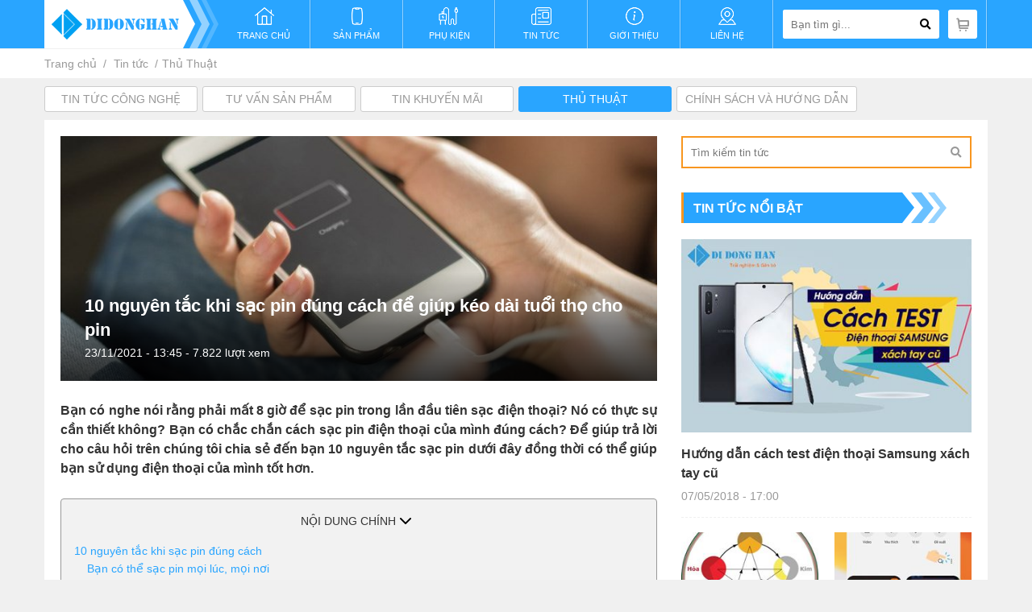

--- FILE ---
content_type: text/html; charset=utf-8
request_url: https://didonghan.vn/10-nguyen-tac-khi-sac-pin-dung-cach-de-keo-dai-tuoi-tho-cua-pin.htm
body_size: 153564
content:

<!DOCTYPE html>
<html lang="vi">
<head><title>
	10 nguyên tắc khi sạc pin đúng cách để giúp kéo dài tuổi thọ cho pin
</title><link rel="canonical" href="https://didonghan.vn/10-nguyen-tac-khi-sac-pin-dung-cach-de-keo-dai-tuoi-tho-cua-pin.htm" /><meta http-equiv='Content-Type' content='text/html; charset=utf-8'><meta http-equiv='X-UA-Compatible' content='IE=edge,chrome=1'><meta name="keywords" content="sạc pin" /><meta name="description" content="Bạn có chắc chắn cách sạc pin điện thoại của mình đúng cách? Để giúp trả lời cho câu hỏi trên chúng tôi chia sẻ đến bạn 10 nguyên tắc sạc pin dưới đây nhé" /><meta property="og:locale" content="vi_VN" /><meta property="og:type" content="article" /><meta property="og:url" content="https://didonghan.vn/10-nguyen-tac-khi-sac-pin-dung-cach-de-keo-dai-tuoi-tho-cua-pin.htm" /><meta property="og:title" content="10 nguyên tắc khi sạc pin đúng cách để giúp kéo dài tuổi thọ cho pin" /><meta property="og:image" content="https://didonghan.vn/pic/news/fad092f6-3c69-4d74-8a00-12d9c47bba45.jpg" /><meta property="og:description" content="Bạn có chắc chắn cách sạc pin điện thoại của mình đúng cách? Để giúp trả lời cho câu hỏi trên chúng tôi chia sẻ đến bạn 10 nguyên tắc sạc pin dưới đây nhé" /><link rel="Shortcut icon" href="https://didonghan.vn/pic/system/favicon637207659296687979.ico" type="image/x-icon"/><meta name="google-site-verification" content="_Qq09HTx59gxYiVtzE3RkHaw2or6sOYRhDuLScWobV0" />
<meta name="google-site-verification" content="kPAzGd8WDGzYONESpLdK1_AMg9ksC7cFCsbyotL28-g" />
<script>window.MBID="FNFpHALrS";</script>
<script>
document.addEventListener('DOMContentLoaded', () => {
	// init gtm after 3500 seconds - this could be adjusted
	setTimeout(initGTM, 13500);
});
document.addEventListener('scroll', initGTMOnEvent);
document.addEventListener('mousemove', initGTMOnEvent);
document.addEventListener('touchstart', initGTMOnEvent);

function initGTMOnEvent (event) {
	initGTM();
	event.currentTarget.removeEventListener(event.type, initGTMOnEvent); // remove the event listener that got triggered
}

function initGTM () {
	if (window.gtmDidInit) {
		return false;
	}
	window.gtmDidInit = true; // flag to ensure script does not get added to DOM more than once.
	const script = document.createElement('script');
	script.type = 'text/javascript';
	script.async = true;
	script.onload = () => { dataLayer.push({ event: 'gtm.js', 'gtm.start': (new Date()).getTime(), 'gtm.uniqueEventId': 0 }); } // this part ensures PageViews is always tracked
	script.src = 'https://www.googletagmanager.com/gtm.js?id=GTM-TD2T9D2';

	document.head.appendChild(script);
}
</script>
<script>window.MBID = "mq-wGfqU";</script>
<style>.bk-btn{display:none !important}</style><meta content="width=device-width, initial-scale=1.0, maximum-scale=1.0, user-scalable=0" name="viewport" /><link href="/css/font/fontawesome-all.min.css" rel="stylesheet" /><link href="/js/Owl2/owl.carousel.min.css" rel="stylesheet" /><link href="/js/slick/slick.min.css" rel="stylesheet" /><link href="/js/fancybox/jquery.fancybox.min.css" rel="stylesheet" /><style>body{color:#333;margin:0;padding:0}.flexbox{display:flex;justify-content:space-between;flex-wrap:wrap}html,body{height:100%;position:relative}#skypedetectionswf,#dp_swf_engine{height:0 !important;visibility:hidden}a,span,input[type=submit]{-moz-transition:all .3s ease 0s;-o-transition:all .3s ease 0s;-webkit-transition:all .3s ease 0s;transition:all .3s ease 0s}a{color:inherit;text-decoration:none}p{margin:0;padding:0}img{border:0}h1,h2,h3,h4,h5,h6{display:inline-block;font-size:inherit;font-weight:inherit;margin:0;padding:0}.fl{float:left}.fr{float:right}.cb{clear:both}.fwb{font-weight:bold}.fwn{font-weight:normal}.ffTahoma{font-family:Tahoma}.ffArial{font-family:Tahoma}.fsti{font-style:italic}.fstn{font-style:normal}.fs9{font-size:9px}.fs10{font-size:10px}.fs11{font-size:11px}.fs12{font-size:12px}.fs13{font-size:13px}.fs14{font-size:14px}.fs16{font-size:16px}.fs18{font-size:18px}.fs20{font-size:20px}.tal{text-align:left}.tar{text-align:right}.tac{text-align:center}.taj{text-align:justify}.tdn{text-decoration:none}.tdu{text-decoration:underline}.m0{margin:0}.ma{margin:auto}.db{display:block}.dn{display:none}.di{display:inline}.dib{display:inline-block}.psa{position:absolute}.psr{position:relative}.zindex0{z-index:0}.zindex1{z-index:1}.zindex2{z-index:2}.zindex3{z-index:3}.zindex4{z-index:4}.zindex5{z-index:5}.ofh{overflow:hidden}.ofa{overflow:auto}.ttu{text-transform:uppercase}.ttl{text-transform:lowercase}.opc0{-moz-opacity:0;-webkit-opacity:0;filter:alpha(opacity=0);opacity:0}.opc50{-moz-opacity:.5;-webkit-opacity:.5;filter:alpha(opacity=50);opacity:.5}.opc80{-moz-opacity:.8;-webkit-opacity:.8;filter:alpha(opacity=80);opacity:.8}.opc100{-moz-opacity:1;-webkit-opacity:1;filter:alpha(opacity=100);opacity:1}.csp{cursor:pointer}.bared{border:solid 1px #f00}.bgred{background:#f00}.bgwhite{background:#fff}.cred{color:#f00}.cRed{color:#f00}.c333{color:#333}.cff6600{color:#f60}.w940{width:940px}.w960{width:960px}.w980{width:980px}.w1000{width:1000px}.w1200{width:1200px}.w1366{width:1366px}.w1600{width:1600px}.lh15{line-height:15px}.lh16{line-height:16px}.lh17{line-height:17px}.lh18{line-height:18px}.lh19{line-height:19px}.lh20{line-height:20px}.lh21{line-height:21px}.lh22{line-height:22px}.lh26{line-height:26px}.mt20{margin-top:20px}.h0{height:0}.h1{height:1px}.h2{height:2px}.h3{height:3px}.h4{height:4px}.h5{height:5px}.h6{height:6px}.h7{height:7px}.h8{height:8px}.h9{height:9px}.h10{height:10px}.h11{height:11px}.h12{height:12px}.h13{height:13px}.h14{height:14px}.h15{height:15px}.h16{height:16px}.h17{height:17px}.h18{height:18px}.h19{height:19px}.h20{height:20px}.h21{height:21px}.h22{height:22px}.h23{height:23px}.h24{height:24px}.h25{height:25px}.h30{height:30px}.h35{height:35px}.h40{height:40px}.pl1o{padding-left:1%}.pl1{padding-left:1px}.pl2{padding-left:2px}.pl3{padding-left:3px}.pl4{padding-left:4px}.pl5{padding-left:5px}.pl6{padding-left:6px}.pl7{padding-left:7px}.pl8{padding-left:8px}.pl9{padding-left:9px}.pl10{padding-left:10px}.pl11{padding-left:11px}.pl12{padding-left:12px}.pl13{padding-left:13px}.pl14{padding-left:14px}.pl15{padding-left:15px}.pl16{padding-left:16px}.pl17{padding-left:17px}.pl18{padding-left:18px}.pl19{padding-left:19px}.pl20{padding-left:20px}.pl25{padding-left:20px}.pl30{padding-left:20px}.pl35{padding-left:35px}.pl40{padding-left:40px}.pr1{padding-right:1px}.pr2{padding-right:2px}.pr3{padding-right:3px}.pr4{padding-right:4px}.pr5{padding-right:5px}.pr6{padding-right:6px}.pr7{padding-right:7px}.pr8{padding-right:8px}.pr9{padding-right:9px}.pr10{padding-right:10px}.pr11{padding-right:11px}.pr12{padding-right:12px}.pr13{padding-right:13px}.pr14{padding-right:14px}.pr15{padding-right:15px}.pr16{padding-right:16px}.pr17{padding-right:17px}.pr18{padding-right:18px}.pr19{padding-right:19px}.pr20{padding-right:20px}.pr25{padding-right:25px}.pr30{padding-right:30px}.pr35{padding-right:35px}.pr40{padding-right:40px}.pt1{padding-top:1px}.pt2{padding-top:2px}.pt3{padding-top:3px}.pt4{padding-top:4px}.pt5{padding-top:5px}.pt6{padding-top:6px}.pt7{padding-top:7px}.pt8{padding-top:8px}.pt9{padding-top:9px}.pt10{padding-top:10px}.pt11{padding-top:11px}.pt12{padding-top:12px}.pt13{padding-top:13px}.pt14{padding-top:14px}.pt15{padding-top:15px}.pt16{padding-top:16px}.pt17{padding-top:17px}.pt18{padding-top:18px}.pt19{padding-top:19px}.pt20{padding-top:20px}.pt25{padding-top:25px}.pt30{padding-top:30px}.pt35{padding-top:35px}.pt40{padding-top:40px}.pb1{padding-bottom:1px}.pb2{padding-bottom:2px}.pb3{padding-bottom:3px}.pb4{padding-bottom:4px}.pb5{padding-bottom:5px}.pb6{padding-bottom:6px}.pb7{padding-bottom:7px}.pb8{padding-bottom:8px}.pb9{padding-bottom:9px}.pb10{padding-bottom:10px}.pb11{padding-bottom:11px}.pb12{padding-bottom:12px}.pb13{padding-bottom:13px}.pb14{padding-bottom:14px}.pb15{padding-bottom:15px}.pb16{padding-bottom:16px}.pb17{padding-bottom:17px}.pb18{padding-bottom:18px}.pb19{padding-bottom:19px}.pb20{padding-bottom:20px}.pb25{padding-bottom:25px}.pb30{padding-bottom:30px}.pb35{padding-bottom:35px}.pb40{padding-bottom:40px}.cf8961f{color:#f8961f}.lh24{line-height:24px}.c00a1f2{color:#00a1f2}.cc10017{color:#c10017}.c999{color:#999}.fs24{font-size:24px}.fs17{font-size:17px}.c666{color:#666}.c29a5ff{color:#29a5ff}.c0088cc{color:#08c}.fs22{font-size:22px}.ce10c00{color:#e10c00}.lh28{line-height:28px}body{min-width:1170px;font-family:Arial;font-size:14px;color:#333;background:#f0f0f0}.wrp{width:1170px;margin:auto}.btnSearch{border:none;background:none;outline:none;cursor:pointer}.paging.center{justify-content:center}.paging .viewMore{text-transform:none;padding:0 20px}.thongke{padding:0;margin:0;width:100%;padding-bottom:7px;border-bottom:2px solid #cdcdcd;font-size:15px;color:#909090;margin-bottom:30px}.thongke li{display:inline-block;margin-right:40px}.thongke li:after{content:"|";vertical-align:middle;margin-left:40px;display:inline-block;margin-top:-6px}.thongke li:last-child:after{display:none}.thongke li .far{margin-right:3px}[hidden]{display:none}.noidung{width:100%;min-height:100px;text-align:justify;line-height:22px;overflow-x:auto}.noidung *{max-width:100%}.noidung p{margin:15px 0}.noidung img,.noidung input[type=image],.noidung1 img,.noidung1 input[type=image]{max-width:100%;height:auto!important;margin:auto;display:block!important}.noidung iframe,.noidung video,.noidung1 iframe,.noidung1 video{max-width:100%;margin:auto;display:block!important}.noidung table{margin:auto}.noidung figcaption{text-align:center}.noidung .wImage iframe{width:100%;height:100%}.noidung.clip .wImage:before{padding-bottom:56.23%}#productDetail .detailTop .mid ul li .color.color-white:before .noidung h1,.noidung h2,.noidung h3,.noidung h4,.noidung h5,.noidung h6{display:block}.noidung h1{margin:.67em 0;font-size:2em}.noidung h2{margin:.83em 0;font-size:1.5em}.noidung h3{margin:1em 0;font-size:1.17em}.noidung h4{margin:1.33em 0}.noidung h5{margin:1.67em 0;font-size:.83em}.noidung h6{margin:2.33em 0;font-size:.67em}.noidung a{color:#29a5ff}.noidung a:hover{color:#f8961f}#gl-toc{margin:5px 0 15px;border-radius:4px;padding:16px;background:#f2f2f2;border:1px solid #999}#gl-toc .title{display:flex;align-items:center;justify-content:center;cursor:pointer;line-height:normal;text-align:center;column-gap:8px}#gl-toc .title .showhide{width:22px;height:22px;background:url(/css/icon/icon-collapse.svg) no-repeat right center}#gl-toc .title .showhide.active{background:url(/css/icon/icon-down.svg) no-repeat right center}#gl-toc .showhide,#gl-toc .label{display:flex;align-items:center;margin:0 2px}#gl-toc .content{margin-top:15px}#gl-toc .content ul{padding:0;margin:0;list-style:none;display:flex;flex-direction:column;gap:8px}#gl-toc .content ul li{position:relative;list-style-type:none !important}#gl-toc .content ul li .head3{padding-left:16px}.fancybox-overlay.fancybox-overlay-fixed{background:rgba(0,0,0,.8)}.fancybox-inner img{width:auto !important;max-width:100%}.lh35{line-height:35px}.tab-content .tab{display:none}.tab-content .tab.active{display:block}a:hover{color:inherit;text-decoration:none}*{box-sizing:border-box}.wImage{position:relative;overflow:hidden}.wImage:before{content:"";display:block;padding-bottom:66.66%}.wImage .image{height:100%;left:0;position:absolute;top:0;width:100%}.wImage .image.cover img{height:100%;object-fit:cover;width:100%}.wImage .image img,.wImage .image img.owl-lazy{display:block;margin:auto;max-height:100%;max-width:100%;vertical-align:middle;position:absolute;top:50%;left:50%;transform:translateY(-50%) translateX(-50%);-moz-transform:translateY(-50%) translateX(-50%);transition:.5s all ease-in-out;-moz-transition:.5s all ease-in-out}.openList{display:none}.pagging{padding:0;list-style:none;margin:0}.pagging li{display:inline-block;line-height:40px;width:40px;text-align:center;overflow:hidden}.pagging li a{display:block;background:#f6f6f6;color:#002854;font-size:16px}.pagging li i{font-size:14px}.pagging li:hover a,.pagging li a.active{color:#fff;background:#f3a701;font-size:15px}a span,span a{transition:none;-webkit-transition:none}#header{background:#29a5ff;position:relative}#header .wrp{display:flex;border-right:1px solid #279cf2}#header .logo img{max-width:217px;display:block}#menu{list-style:none;padding:0;margin:0;display:flex;flex:1}#menu li{flex:1;display:flex;justify-content:center;transition:.3s all ease-in-out;border-right:1px solid #279cf2;position:relative}#menu li a{display:flex;flex-direction:column;justify-content:center;align-items:center;flex:1;border-right:1px solid #94d2ff}#menu li a span.icon{height:22px;margin-bottom:7px;width:100%}#menu li a span.text{text-transform:uppercase;font-size:11px;color:#fff}#menu li.active>a,#menu li:hover>a{background:#2184cc}#menu li ul{background:#29a5ff;position:absolute;top:100%;left:0;z-index:10;padding:0;margin:0;min-width:200px;display:none}#menu li:hover>ul{display:block}#menu li ul li{border-bottom:none;border-top:1px solid #9ac7e8}#menu li ul li a{white-space:nowrap;text-transform:uppercase;color:#fff;padding:10px 18px;border:none;display:block}#menu li ul li a i{margin-right:5px}#header .right{display:flex;align-items:center;justify-content:center;border-right:1px solid #94d2ff;padding:0 11px}#searchInput{width:194px;height:36px;background:#fff;border-radius:3px;display:flex;margin-right:11px;position:relative}#searchInput input{height:36px;border:none;padding:0 10px;outline:none;width:calc(100% - 36px);border-radius:3px 0 0 3px}#searchInput .btnSearch{width:36px;height:36px;text-align:center;line-height:36px;display:block;border-radius:0 3px 3px 0}#searchInput .btnSearch:hover,#btnCartHead:hover{background:#2184cc;color:#fff}#searchInput .suggest{position:absolute;top:100%;width:350px;right:0;z-index:20;display:none;padding-top:9px}#searchInput .suggest .sp{background:#f9f9f9;overflow:auto;max-height:500px;border:1px solid #d2d2d2}#btnCartHead{width:36px;height:36px;background:#fff url(/css/icon/btnCart.png) no-repeat center center;display:flex;align-items:center;justify-content:center;border-radius:3px}#btnCartHead:hover{background:#2184cc url(/css/icon/btnCart.png) no-repeat center center}#searchInput .suggest:before{top:-8px;right:80px;border:solid transparent;content:"";height:0;width:0;position:absolute;border-color:rgba(218,218,218,0);border-bottom-color:#f9f9f9;border-width:9px;margin-left:-9px}#searchInput .suggest .sp::-webkit-scrollbar{width:7px}#searchInput .suggest .sp::-webkit-scrollbar-track{border-radius:10px;box-shadow:inset 0 0 5px grey;padding-left:5px}#searchInput .suggest .sp::-webkit-scrollbar-thumb{background:#29a5ff;border-radius:10px}#searchInput .suggest .sp::-webkit-scrollbar-thumb:hover{background:#2184cc}#searchInput .suggest .title{line-height:30px;background:#f2f2f2;border-top:1px solid #ccc;border-bottom:1px solid #ccc;font-weight:bold;text-transform:uppercase;padding:0 15px}#searchInput .suggest .group .item{display:flex;padding:10px;border-bottom:1px dashed #f1f1f1;align-items:flex-start}#searchInput .suggest .group .item:last-child{border:none}#searchInput .suggest .sp .group .item .wImage{width:60px;margin-right:15px}#searchInput .suggest .sp .group .item .wImage:before{padding-bottom:100%}#searchInput .suggest .sp .group .item .info{flex:1}#searchInput .suggest .sp .group .item .info .name{font-weight:bold;line-height:18px;display:block;margin-bottom:5px;font-size:13px}#searchInput .suggest .sp .group .item .price{background-image:linear-gradient(to right,#ea5615,#f8961f);display:flex;align-items:center;border-radius:3px;padding:0 2px 0 13px;height:26px;justify-content:space-between}#searchInput .suggest .sp .group .item .price .new{font-weight:bold;color:#fff}#searchInput .suggest .sp .group .item .price .old{font-size:11px;color:#ffd8c6;text-decoration:line-through;margin:0 8px}#searchInput .suggest .sp .group .item .price .btnCart{width:22px;height:22px;background:#f14f00;display:flex;align-items:center;justify-content:center}#searchInput .suggest .sp .group .item .price .btnCart:hover{background:#29a5ff}#searchInput .suggest .tt .group .item .wImage{width:200px;margin-right:10px}#searchInput .suggest .tt .group .item .wImage:before{padding-bottom:66.66%}#searchInput .suggest .tt .group .item .name{display:block;font-weight:bold;line-height:18px;margin-bottom:3px;font-size:13px}#searchInput .suggest .tt .group .item .date{color:#999;font-size:13px}#afterHead .wrp{display:flex;margin-top:10px}#slide{width:790px}#sync1{position:relative}#sync1 .slick-dots{display:none!important}#sync1 .wImage:before{padding-bottom:37.97%}#sync2 .name{text-align:center;font-size:13px;line-height:18px;background:#fff;border-radius:0 0 5px 5px;padding:13px 0 10px 0;outline:none}#sync2 .name span{border-right:1px solid #f0f0f0;width:100%;display:block;display:-webkit-box;-webkit-line-clamp:2;-webkit-box-orient:vertical;height:36px;overflow:hidden;padding:0 5px}#sync2 .slick-current,#sync2 .name:hover{color:#29a5ff}#sync1 .slick-arrow{position:absolute;right:10px;margin:0;border-radius:5px;-webkit-border-radius:5px;-moz-border-radius:5px;background:rgba(0,0,0,.1);width:50px;height:50px;text-align:center;font-size:30px;color:#fff;top:50%;transform:translateY(-50%);text-align:center;line-height:50px;cursor:pointer;z-index:10}#sync1 .slick-arrow.fa-chevron-left{right:inherit;left:10px}#sync1 .slick-arrow:hover{background:rgba(0,0,0,.4)}.name:hover{color:#29a5ff}#newsHome{flex:1;margin-left:10px}#newsHome .content{background:#fff;margin-bottom:10px}#newsHome .commonCate{display:flex;justify-content:space-between;align-items:center}#newsHome .commonCate .name{width:273px;height:38px;background:#29a5ff;text-transform:uppercase;font-weight:bold;color:#fff;display:flex;align-items:center;position:relative;border-left:3px solid #f8961f;padding-left:12px}#newsHome .commonCate .name:after{content:url(/css/icon/afterNewsCate.png);position:absolute;top:0;right:-56px}#newsHome .group .main{padding:15px;display:flex;justify-content:space-between;align-items:center;border-bottom:1px dashed #e7e7e7}#newsHome .group .main .wImage{width:72px}#newsHome .group .main .wImage:before{padding-bottom:66.66%}#newsHome .group .main .right{flex:1;margin-left:11px}#newsHome .group .main .right .name{font-size:13px;line-height:18px}#newsHome .group .main .right .date{color:#999;font-size:13px}#newsHome .group ul{padding:15px;margin:0;list-style:none}#newsHome .group ul li{line-height:18px;font-size:13px;margin-bottom:15px}#newsHome .group ul li a{display:flex}#newsHome .group ul li a i{margin-right:10px;color:#29a5ff;font-size:14px;margin-top:1px}#newsHome .group ul li a .text{flex:1}#newsHome .group ul li a:hover{color:#29a5ff}#newsHome .group ul li:last-child{margin-bottom:0}.commonBanner2{position:relative;display:block}.commonBanner2:before{padding-bottom:6.4957264957265%;content:"";display:block}.commonBanner2 img{position:absolute;width:100%;height:100%;top:0;left:0;object-fit:contain}.commonBanner,.commonBanner img{display:block;max-width:100%;height:auto}#product .commonCate{display:flex;justify-content:space-between;align-items:center;background:#e9e9e9;border-bottom:1px solid #e9e9e9}#product .commonCate .name{min-width:470px;height:46px;background:#fff;text-transform:uppercase;font-weight:bold;display:flex;align-items:center;position:relative;font-size:16px;border-left:3px solid #29a5ff;padding-left:15px;max-width:80%}#product .commonCate .name:before{content:"";position:absolute;left:0;top:50%;transform:translateY(-50%);color:#29a5ff;font-weight:900;font-family:'FontAwesome'}#product .commonCate .name:after{content:url(/css/icon/afterCate.png);position:absolute;top:0;right:-67px}#product .commonCate .viewAll{text-transform:uppercase;color:#999;padding-right:15px}#product .commonCate .viewAll:hover{color:#29a5ff}#product .commonCate2{background-image:url(/css/icon/Background_v2_pc.jpg);background-size:100% 100%;font-weight:bold;font-size:25px;text-align:center;color:#fff;padding:10px 0}#product .hotProduct .group{padding:10px;background:#fff;border:5px solid #26ace2;border-top:0}#product .hotProduct .group .item{background:url(/css/icon/Icon_Flash_Sale.png) no-repeat top 10px left 10px;background-size:120px;padding-top:35px;border:1px solid transparent}#product .hotProduct .group .item:hover{border:1px solid #d2d2d2}#product .hotProduct .group .item .price .new{font-size:12px}#product .hotProduct .group .item .price2{display:flex;justify-content:space-between;align-items:center;font-size:12px;font-style:italic;margin-top:10px}#product .hotProduct .group .item .price2 .new{padding:5px 15px;background:#ea5615;color:#fff;border-radius:4px}#product .hotProduct .group .item .price2 .old{padding:5px 10px;background:#f0f0f0;text-align:center;border-radius:8px}#product .hotProduct .group .item .price2 .old span{color:#29a5ff}#product .hotProduct .group .item .chinhsach{border-left:3px solid #45376c;padding-left:7px}#product .hotProduct .bhv{position:absolute;left:10px;bottom:0;padding:3px 15px;background:#ea5615;color:#fff;border-radius:4px;font-size:12px;font-style:italic}#product .group .item{background:#fff;padding:20px 15px 25px 15px}#product .group .item .wImage:before{padding-bottom:90.53%}#product .group .item .name{margin-top:20px;display:-webkit-box;-webkit-line-clamp:2;-webkit-box-orient:vertical;line-height:20px;margin-bottom:6px;height:40px;overflow:hidden}#product .group .item .shipcode{background-image:linear-gradient(to right,#23b666,#28a15f);height:26px;border-radius:3px;color:#fff;font-size:12px;text-align:center;line-height:26px}#product .group .item .tragop{background-image:linear-gradient(to right,#29a5ff,#2984ff);height:26px;border-radius:3px;color:#fff;font-size:12px;text-align:center;line-height:26px}#product .group .item .shipcode:hover,#product .group .item .tragop:hover{-webkit-filter:brightness(110%);-moz-filter:brightness(110%)}#product .group .item .price{background-image:linear-gradient(to right,#ea5615,#f8961f);display:flex;align-items:center;border-radius:3px;padding:0 2px 0 10px;height:26px;justify-content:space-between}#product .group .item .price .new{font-weight:bold;color:#fff}#product .group .item .price .old{font-size:11px;color:#ffd8c6;text-decoration:line-through;margin:0 8px}#product .group .item .price .btnCart{width:22px;height:22px;display:flex;align-items:center;justify-content:center;background:#f14f00 url(/css/icon/btnCartInItem.png) no-repeat center center}#product .group .item .price .btnCart:hover{background:#29a5ff url(/css/icon/btnCartInItem.png) no-repeat center center}#product .group .item .chinhsach{margin-top:6px;font-size:13px;color:#666;line-height:18px}#product .group .owl-next,#product .group .owl-prev{width:19px;height:36px;background:url(/css/icon/arrHotProduct.png) center no-repeat;background-size:100%;position:absolute;top:50%;transform:translateY(-50%);left:0}#product .group .owl-next{left:inherit;right:0;transform:scale(-1)}#product.home .proList{margin-top:10px}#product.home .proList .group{display:flex;background:#e9e9e9;flex-wrap:wrap}#product.home .proList .group .item.main{width:calc(((100% - 4px)/5)*2 + 1px);padding:0;padding-right:15px;padding-bottom:15px}#product.home .proList .group .item.main .wImage{width:100%}#product.home .proList .group .item.main .wImage:before{padding-bottom:62.66%}#product.home .proList .group .item.main .info{display:flex;justify-content:space-between;align-items:center}#product.home .proList .group .item.main .info .name{padding:0 15px;max-width:250px}#product.home .proList .group .item.main .info .right{display:flex;flex-wrap:wrap;justify-content:space-between;flex:1}#product.home .proList .group .item.main .info .right .price{width:100%;margin-bottom:5px}#product.home .proList .group .item.main .info .right .shipcode,#product.home .proList .group .item.main .info .right .tragop{flex:1}#product.home .proList .group .item.main .info .right .tragop{margin-right:4px}#product.home .proList .group .item{width:calc((100% - 4px)/5);margin-right:1px;margin-bottom:1px}#footer{background:#fff;padding:20px 0 30px 0;margin-top:10px}#footer .wrp{display:flex;justify-content:space-between}#footer .collum{justify-content:space-between;width:calc((100% - 90px)/4)}#footer .collum.social{width:calc((100% - 90px)/4 - 30px)}#footer .collum.map{width:calc((100% - 90px)/4 + 30px)}#footer .collum:last-child{margin-right:0}#footer .collum .title{font-weight:bold;text-transform:uppercase;color:#29a5ff;font-size:18px;display:block;margin-bottom:10px}#footer .collum .title a{color:#d2d2d2}#footer .collum .title a.active{color:#29a5ff}#footer .collum ul{padding:0;margin:0;list-style:none}#footer .collum ul li{line-height:22px;margin-bottom:8px}#footer .collum ul li a:hover{color:#29a5ff}#footer .collum .list{display:flex;flex-wrap:wrap;margin-bottom:35px;margin-top:20px}#footer .collum .list .plugmxh{width:50%;display:flex;align-items:center;margin-bottom:6px}#footer .collum .list .plugmxh .icon{width:28px;height:28px;background-color:#f8961f;border-radius:50%;display:flex;align-items:center;justify-content:center;margin-right:13px;transition:.3s all ease-in-out}#footer .collum .list .plugmxh:hover .icon{background-color:#29a5ff}#footer .collum .list .plugmxh:hover{color:#29a5ff}#footer .collum .list .plug1 .icon{background-image:url(/css/icon/plug1.png);background-repeat:no-repeat;background-position:center}#footer .collum .list .plug2 .icon{background-image:url(/css/icon/plug2.png);background-repeat:no-repeat;background-position:center}#footer .collum .list .plug3 .icon{background-image:url(/css/icon/plug3.png);background-repeat:no-repeat;background-position:center}#footer .collum .list .tik-tok .icon{background-image:url(/css/icon/tik-tok.png);background-repeat:no-repeat;background-position:center}#commonBot{background:#fff;color:#999;text-align:center;padding:15px 0;border-top:1px solid #f0f0f0}#pathway{background:#fff;padding:10px 0;border-top:1px solid #f0f0f0;margin-bottom:10px}#pathway ul{padding:0;margin:0;list-style:none}#pathway ul li{display:inline-block;color:#999}#pathway ul li:after{content:"/";margin:0 5px 0 8px;display:inline-block}#pathway ul li:last-child:after{display:none}#pathway ul li a:hover{color:#29a5ff}#product.home.list .proList .group{flex-wrap:wrap;background:#fff}#product.home.list .proList .group .item{width:calc(100%/4);margin:0}#product.home.list .proList .group .item .wImage:before{padding-bottom:100%}.paging{display:flex;justify-content:space-between;align-items:center;background:#fff;padding:10px;border-top:1px solid #f0f0f0}.paging ul{padding:0;margin:0;list-style:none}.paging ul li{display:inline-block;margin-right:5px}.paging ul li a{width:27px;height:27px;border:1px solid #ddd;background:#f2f2f2;line-height:25px;text-align:center;display:block}.paging ul li a.active,.paging ul li a:hover{color:#fff;border-color:#29a5ff;background:#29a5ff}.paging .page{font-style:italic;color:#999;font-size:13px}#news .lstCate a{display:inline-block;margin-right:6px;border:1px solid #ccc;background:#fff;text-transform:uppercase;padding:0 10px;min-width:190px;line-height:30px;text-align:center;color:#999;border-radius:3px;margin-bottom:10px}#news .lstCate a:hover,#news .lstCate a.active{background:#29a5ff;color:#fff;border-color:#29a5ff}#news .container{background:#fff;display:flex;justify-content:space-between;padding:20px}#news .container .colleft{width:740px}#news .container .colright{width:360px}#news .groupTop{display:flex;flex-wrap:wrap}#news .groupTop .item{width:calc((100% - 40px)/3);margin-right:20px;margin-bottom:20px}#news .groupTop .item:nth-child(3n){margin-right:0}#news .groupTop .item .wImage:before{padding-bottom:66.4%}#news .groupTop .item .name{display:block;font-size:20px;line-height:28px;font-weight:bold;margin:15px 0 10px 0}#news .groupTop .item .date{color:#999}#news .groupBot .commonBanner{padding:20px 0;border-top:1px solid #f0f0f0}#news .groupBot .item{display:flex;justify-content:space-between;flex-wrap:wrap;padding:20px 0;border-top:1px solid #f0f0f0;align-items:flex-start}#news .groupBot .item .wImage{width:250px}#news .groupBot .item .wImage:before{padding-bottom:66.4%}#news .groupBot .item .info{width:calc(100% - 265px)}#news .groupBot .item .info .name{font-size:22px;line-height:30px;display:block;margin-bottom:10px;font-weight:bold;margin-top:-5px}#news .groupBot .item .info .date{color:#999;margin-bottom:15px}#news .groupBot .item .info .cont{line-height:22px;overflow:hidden;display:-webkit-box;-webkit-line-clamp:3;-webkit-box-orient:vertical}#news .groupBot .item:last-child{border-bottom:1px solid #f0f0f0}#news .subProductQnA{margin-top:0;margin-bottom:20px}.viewMore{display:block;line-height:36px;text-align:center;text-transform:uppercase;color:#fff;background:#f8961f;border-radius:3px}.viewMore:hover{background:#29a5ff;color:#fff}.searchNews{display:flex;border:2px solid #f8961f;margin-bottom:30px}.searchNews input{height:36px;flex:1;outline:none;padding:0 10px;border:none}.searchNews .btnSearch{width:36px;height:36px;line-height:36px;text-align:center;color:#999}.newsRight .commonCate{display:flex;justify-content:space-between;align-items:center;margin-bottom:20px}.newsRight .commonCate .name{width:273px;height:38px;background:#29a5ff;text-transform:uppercase;font-weight:bold;color:#fff;display:flex;align-items:center;position:relative;border-left:3px solid #f8961f;padding-left:12px;font-size:16px;max-width:100%}.newsRight .commonCate .name:after{content:url(/css/icon/afterNewsCate.png);position:absolute;top:0;right:-56px;height:38px}.newsRight.news1{margin-bottom:7px}.newsRight.news1 .main{margin-bottom:18px;padding-bottom:18px;border-bottom:1px dashed #f0f0f0}.newsRight.news1 .main .wImage:before{padding-bottom:66.66%}.newsRight.news1 .main .name{font-size:16px;font-weight:bold;line-height:24px;display:block;margin-top:15px;margin-bottom:8px}.newsRight.news1 .main .date{color:#999}.newsRight.news1 .group{display:flex;flex-wrap:wrap}.newsRight.news1 .group .item{width:calc((100% - 20px)/2);margin-right:20px;margin-bottom:20px}.newsRight.news1 .group .item:nth-child(2n){margin-right:0}.newsRight.news1 .group .item .wImage:before{padding-bottom:66.5%}.newsRight.news1 .group .item .name{display:block;line-height:22px;margin:15px 0 6px 0}.newsRight.news1 .group .item .date{color:#999}.newsRight.news2{margin-bottom:8px}.newsRight.news2:last-child{margin-bottom:0}.newsRight.news2 .item{display:flex;justify-content:space-between;margin-bottom:20px;padding-bottom:20px;border-bottom:1px dashed #e7e7e7}.newsRight.news2 .item:last-child{margin:0;border:none}.newsRight.news2 .item .wImage{width:90px}.newsRight.news2 .item .wImage:before{padding-bottom:66.66%}.newsRight.news2 .item .info{flex:1;margin-left:10px}.newsRight.news2 .item .info .name{display:block;line-height:22px;margin-bottom:5px;margin-top:-3px}.newsRight.news2 .item .info .date{color:#999}.newsRight.productR .group .item{display:flex;justify-content:space-between;padding-bottom:20px;margin-bottom:20px;border-bottom:1px dashed #f0f0f0}.newsRight.productR .group .item:last-child{padding:0;border:none}.newsRight.productR .group .item .wImage{width:112px;margin-right:10px}.newsRight.productR .group .item .wImage:before{padding-bottom:100%}.newsRight.productR .group .item .info{flex:1}.newsRight.productR .group .item .name{margin-top:-3px;display:block;line-height:20px;margin-bottom:6px}.newsRight.productR .group .item .price{background-image:linear-gradient(to right,#ea5615,#f8961f);display:flex;align-items:center;border-radius:3px;padding:0 2px 0 13px;height:26px;justify-content:space-between}.newsRight.productR .group .item .price .new{font-weight:bold;color:#fff}.newsRight.productR .group .item .price .old{font-size:11px;color:#ffd8c6;text-decoration:line-through;margin:0 8px}.newsRight.productR .group .item .price .btnCart{width:22px;height:22px;background:#f14f00 url(/css/icon/btnCartInItem.png) no-repeat center center;display:flex;align-items:center;justify-content:center}.newsRight.productR .group .item .price .btnCart:hover{background:#29a5ff url(/css/icon/btnCartInItem.png) no-repeat center center}.newsRight.productR .group .item .chinhsach{margin-top:6px;font-size:13px;color:#666;line-height:18px}.plugDetail{margin:20px 0;list-style:none;padding:10px;border-top:1px solid #f1f1f1;border-bottom:1px solid #f1f1f1}.plugDetail li{display:inline-block;margin-right:35px}.plugDetail li i{font-size:20px}.plugDetail li a:hover,.colright .other .group1 .item1 .name:hover{color:#29a5ff}.titleNews{position:relative;margin-bottom:25px}.titleNews .wImage:before{padding-bottom:41.1%}.titleNews .info{position:absolute;bottom:0;left:0;width:100%;padding:27px 30px;color:#fff;background:linear-gradient(transparent,rgba(0,0,0,.5),rgba(0,0,0,.8))}.titleNews .info .nameCate{font-size:22px;line-height:30px;font-weight:bold;margin-bottom:5px}#news .other{padding-bottom:7px;border-bottom:1px solid #f0f0f0;margin-bottom:25px}#news .other .groupTop .item{width:calc((100% - 60px)/4);margin-right:20px;margin-bottom:20px}#news .other .groupTop .item:nth-child(4n){margin-right:0}#news .other .groupTop .item .wImage:before{padding-bottom:66.6%}#news .other .groupTop .item .name{font-size:14px;line-height:22px;margin:10px 0 6px 0;font-weight:normal}#cart{width:900px;margin:auto;background:#fff}#cart .container{padding:28px}#cart .group .item{display:flex;justify-content:space-between;align-items:flex-end;padding-bottom:20px;margin-bottom:20px;border-bottom:1px dashed #f0f0f0}#cart .group .item .wImage{width:120px;margin-right:15px}#cart .group .item .wImage:before{padding-bottom:100%}#cart .group .item .mid{width:410px}#cart .group .item .mid .name{font-size:17px;font-weight:bold;line-height:24px;margin-top:0;height:auto}#cart .group .item .mid .choice{margin-top:15px;display:flex;justify-content:space-between}#cart .group .item .mid .choice select{height:34px;border:1px solid #ccc;border-radius:3px;flex:1;margin-right:18px;color:#999;max-width:calc((100% - 10px)/2)}#cart .group .item .mid .choice select:last-child{margin-right:0}#cart .group .item .right{margin-left:15px;flex:1;display:flex;flex-direction:column;align-items:flex-end}#cart .group .item .right .delete{color:#ccc;text-transform:uppercase}#cart .group .item .right .delete:hover{color:#29a5ff}#cart .group .item .right .priceAll{font-weight:bold;color:#c10017;font-size:20px;margin:18px 0}#cart .group .item .num{border:1px solid #ccc;border-radius:3px;overflow:hidden;display:flex;align-items:center}#cart .group .item .num input{width:60px;height:32px;text-align:center;border:none;outline:none;color:#999}#cart .group .item .num a{width:32px;border-right:1px solid #ccc;line-height:32px;color:#ccc;text-align:center}#cart .group .item .num a:last-child{border-right:none;border-left:1px solid #ccc}#cart .group .item .num a:hover{background:#29a5ff;color:#fff}#cart .group .item.total{display:block}#cart .group .item.total>div{display:flex;justify-content:space-between;align-items:baseline}#cart .phuongthucthanhtoan{border-bottom:1px solid #f0f0f0;margin-bottom:25px;padding-bottom:15px}#cart .phuongthucthanhtoan .group{margin-bottom:15px}#cart .phuongthucthanhtoan .group .ipradio{display:flex;align-items:center;margin-bottom:12px}#cart .phuongthucthanhtoan .group .cont{border:1px solid #ccc;border-radius:3px;background:#f6f6f6;padding:15px 20px;line-height:22px;position:relative}#cart .phuongthucthanhtoan .group .cont:before{content:"";width:7px;height:7px;background:#f6f6f6;border-top:1px solid #ccc;border-right:1px solid #ccc;transform:rotate(-45deg);display:block;position:absolute;left:20px;top:-5px}#cart .thongtindathang .flex{display:flex;justify-content:space-between}#cart .thongtindathang .flex .left{width:415px}#cart .thongtindathang .flex .left input{width:100%;height:34px;border:1px solid #ccc;border-radius:3px;outline:none;margin-bottom:10px;font-family:Arial;padding:0 10px;font-size:14px;color:#999}#cart .thongtindathang .flex .left input:last-child{margin-bottom:0}#cart .thongtindathang .flex .right{width:415px}#cart .thongtindathang .flex .right textarea{width:100%;height:69px;border:1px solid #ccc;border-radius:3px;font-family:Arial;padding:10px;font-size:14px;outline:none;color:#999;max-width:100%;margin-bottom:7px}#cart .thongtindathang .flex .right .btnDatHang{display:flex}#cart .thongtindathang .flex .right .btnDatHang .btn{flex:1;margin-right:10px;background:#ccc;line-height:34px;border-radius:3px;color:#fff;text-align:center;text-transform:uppercase;border:none;outline:none;cursor:pointer}#cart .thongtindathang .flex .right .btnDatHang .btn:last-child{margin-right:0}#cart .thongtindathang .flex .right .btnDatHang .btn:hover{background:#00a1f2}#product.search .commonCate .name{min-width:860px}#news.search .groupBot>:first-child{border-top:none!important}#Search404 .container{background:#fff;padding:55px 30px 60px 30px;display:flex;flex-direction:column;align-items:center}#Search404 .container img{max-width:100%;display:block;margin:auto}#Search404 .container .cont{margin-top:40px}#Search404 .container .cont ul{list-style:square;margin:0;padding-left:20px;margin-top:9px;line-height:26px}#contact .wrp{background:#fff;display:flex;justify-content:space-between}#contact .left{flex:1;padding:25px 30px}#contact .left .info{padding:0;margin:0;list-style:none;padding-bottom:25px;border-bottom:1px solid #f0f0f0;margin-bottom:15px}#contact .left .info li{line-height:22px;margin-bottom:4px}#contact .left .form textarea,#contact .left .form input{width:100%;height:34px;border-radius:3px;line-height:34px;border:1px solid #d5d5d5;padding:0 10px;margin-bottom:10px;background:#fafafa;font-family:Arial;font-size:14px}#contact .left .form *{color:#999}#contact .left .form textarea{height:81px}#contact .left .last{display:flex;justify-content:space-between;align-items:center}#contact .left .last .btnForm{line-height:34px;width:218px;border-radius:3px;background:#29a5ff;color:#fff;text-transform:uppercase;text-align:center;margin-left:20px}#contact .left .last .btnForm:hover{background:#f8961f}#contact .left .last .capcha{display:flex;align-items:center;justify-content:space-between}#contact .left .last .capcha input{margin-bottom:0;width:130px}#contact .left .last .capcha .imgCapcha{width:130px;margin:0 10px}#contact .right{width:570px;position:relative}#contact .right iframe{position:absolute;width:100%;height:100%}#productDetail .wrp{background:#fff;padding:20px}#productDetail .detailTop{display:flex;justify-content:space-between;padding-bottom:30px;margin-bottom:20px;border-bottom:1px solid #f0f0f0}#productDetail .detailTop .left{width:420px}#productDetail .detailTop .left .noidung{border-radius:3px;border:1px solid #dfeffa;padding:14px;margin-top:22px}#productDetail .detailTop .left .noidung p:first-child{margin-top:0}#productDetail .detailTop .left .noidung p:last-child{margin-bottom:0}#productDetail .detailTop .left .slidePRoduct .slideTop{margin-bottom:35px}#productDetail .detailTop .left .slidePRoduct .slideTop .wImage:before{padding-bottom:100%}#productDetail .detailTop .left .slidePRoduct .slideBot{padding:0 30px}#productDetail .detailTop .left .slidePRoduct .slideBot .wImage{border:1px solid #dfdfdf;border-radius:3px}#productDetail .detailTop .left .slidePRoduct .slideBot .wImage .image{padding:8px}#productDetail .detailTop .left .slidePRoduct .slideBot .wImage:before{padding-bottom:100%}#productDetail .detailTop .left .slidePRoduct .slideBot .owl-prev,#productDetail .detailTop .left .slidePRoduct .slideBot .owl-next{position:absolute;top:0;right:0;margin-top:20px}#productDetail .detailTop .left .slidePRoduct .slideBot .owl-prev:hover:before,#productDetail .detailTop .left .slidePRoduct .slideBot .owl-next:hover:before{color:#29a5ff}#productDetail .detailTop .left .slidePRoduct .slideBot .owl-prev{right:inherit;left:0;transform:scaleX(-1)}#productDetail .detailTop .left .slidePRoduct .slideBot .owl-prev:before,#productDetail .detailTop .left .slidePRoduct .slideBot .owl-next:before{content:"";font-family:'FontAwesome';font-weight:900;font-size:25px;color:#acacac}.slideNDPro .owl-prev,.slideNDPro .owl-next{position:absolute;right:0;top:calc(50% - 15px);padding:10px;background:rgba(0,0,0,.2)}.slideNDPro .owl-prev:hover:before,.slideNDPro .owl-next:hover:before{color:#29a5ff}.slideNDPro .owl-prev{right:inherit;left:0;transform:scaleX(-1)}.slideNDPro .owl-prev:before,.slideNDPro .owl-next:before{content:"";font-family:'FontAwesome';font-weight:900;font-size:25px;color:#fff}#productDetail .detailTop .mid{width:420px;margin:0 20px}#productDetail .detailTop .namePro{font-size:24px;margin-bottom:10px;line-height:32px}#productDetail .detailTop .mid ul{margin:0;padding:0;list-style:none;display:flex;flex-wrap:wrap;align-items:center;justify-content:space-between}#productDetail .detailTop .mid ul li{width:calc((100% - 20px)/2);margin-bottom:15px}#productDetail .detailTop .mid ul li .color{display:inline-block;margin-right:6px;width:32px;height:32px;position:relative;transition:unset}#productDetail .detailTop .mid ul li .color.color-white{box-shadow:0 0 0 1px #d4d6d8 inset}.color.active,#productDetail .detailTop .mid ul li .color:hover{border:1px solid #29a5ff}#productDetail .detailTop .mid ul li .color.active:before,#productDetail .detailTop .mid ul li .color:hover:before{width:calc(100% + 4px);height:calc(100% + 4px);content:"";position:absolute;top:-2px;left:-2px;z-index:2;pointer-events:none;box-sizing:border-box;display:block;border:1px solid #00badb}#productDetail .detailTop .mid ul li .color-white.active,#productDetail .detailTop .mid ul li .color-white:hover{box-shadow:unset}#productDetail .detailTop .mid ul li select{width:100%;height:36px;border:1px solid #ccc;border-radius:3px;padding:0 10px;outline:none}#productDetail .detailTop .mid .gif{background:#f4efeb;border-radius:3px;padding:5px;margin-bottom:20px}#productDetail .detailTop .mid .gif .content{border:1px solid #cc9962;border-radius:3px;padding:18px 22px;line-height:30px}#productDetail .detailTop .mid .khuyenmai{border:1px dashed #29a5ff;border-radius:3px;position:relative}#productDetail .detailTop .mid .khuyenmai .content{background:#e9f6ff;border:1px solid #fff;min-height:120px;padding:16px;line-height:22px}#productDetail .detailTop .right{width:250px}.btnMuaNgay{display:flex;flex-direction:column;align-items:center;justify-content:center;line-height:18px;height:54px;background:linear-gradient(#f8961f,#ea5615);color:#fff;border-radius:3px;margin-bottom:10px}.btnMuaNgay:hover{background:linear-gradient(#00a1f2,#00a1f2);color:#fff}.btnTraGop{display:flex;flex-direction:column;align-items:center;justify-content:center;line-height:18px;height:54px;background:linear-gradient(#2984ff,#29a5ff);color:#fff;border-radius:3px;margin-bottom:10px}.btnTraGop:hover{background:linear-gradient(#00a1f2,#00a1f2);color:#fff;filter:brightness(110%)}#productDetail .detailTop .right .hotline{margin-bottom:22px}#productDetail .detailTop .right .hotline .title{position:relative;height:1px;width:100%;background:#e6f3fc;margin-bottom:20px}#productDetail .detailTop .right .hotline .title span{position:absolute;line-height:24px;display:inline-block;padding:0 19px;border:1px solid #29a5ff;border-radius:20px;transform:translateX(-50%) translateY(-50%);left:50%;top:50%;background:#fff}#productDetail .detailTop .right .kmR{border-radius:3px;border:1px solid #dfeffa;padding:14px;margin-top:-7px}#productDetail .detailTop .right .kmR .item{display:flex;justify-content:space-between;align-items:center;margin-bottom:15px}#productDetail .detailTop .right .kmR .item .icon{width:44px;height:44px;border-radius:50%;background:#29a5ff;display:flex;align-items:center;justify-content:center}#productDetail .detailTop .right .kmR .item .text{flex:1;margin-left:10px;line-height:22px}#productDetail .detailBot{display:flex;justify-content:space-between}#productDetail .detailBot .colleft{width:740px}#productDetail .detailBot .colleft .slideNDPro{margin-bottom:25px}#productDetail .detailBot .colleft .slideNDPro .owl-dot{width:10px;height:10px;border-radius:50%;border:1px solid #cecece;display:inline-block;margin:0 5px}#productDetail .detailBot .colleft .slideNDPro .owl-dot.active{border-color:#00a1f2;background:#00a1f2}#productDetail .detailBot .colleft .slideNDPro .owl-dots{text-align:center;margin-top:15px}#productDetail .detailBot .colleft .binhluan{margin-top:30px}.slideNDPro .wImage:before{padding-bottom:56.25%}.slideNDPro .wImage i{position:absolute;z-index:1;top:50%;left:50%;transform:translate(-50%,-50%);color:#db4437}.binhluan #CommonRating{margin-top:0;border:none}#productDetail .detailBot .colright{width:360px}.tskt table{width:100%;border-collapse:collapse;margin:10px 0}.tskt table tr{border-bottom:1px solid #eee}.tskt table tr td[colspan="2"]{background:#f2f2f2}.tskt table tr:last-child{border:none}.tskt table tr td{padding:8px 5px;line-height:1.3}#popup table tr td{font-size:13px}.tskt table tr td:first-child{white-space:nowrap}.tskt table tr td a{color:#29a5ff}.tskt table tr td a:hover{text-decoration:underline}.thongsokythuat .btnXemThemCauHinh{line-height:36px;display:block;border-radius:3px;background:#f8961f;text-transform:uppercase;color:#fff;text-align:center}.thongsokythuat{margin-bottom:30px}.thongsokythuat .commonCate{margin-bottom:0}.thongsokythuat .btnXemThemCauHinh:hover{background:#00a1f2}#popup{position:fixed;top:0;left:0;width:100%;height:100%;background:rgba(0,0,0,.8);z-index:11;display:none}#popup .container{width:630px;box-sizing:border-box;background:#fff;padding:35px 30px;position:absolute;top:50%;left:50%;transform:translateX(-50.1%) translateY(-50.1%);-moz-transform:translateX(-50.1%) translateY(-50.1%);max-height:90%;border-radius:5px;overflow:auto}#popup .close{position:absolute;top:15px;right:15px;font-size:18px;color:#f00}.overflow{overflow:hidden}#menures,.openList,.openSub{display:none}.product_comment .group{display:flex;flex-wrap:wrap}.product_comment .left{width:50%;padding-right:10px}.product_comment .right{width:50%}.product_comment input:not([type='file']),.product_comment textarea{width:100%;margin-bottom:10px}.product_comment input:not([type='file']){height:30px;padding:0 5px}.product_comment textarea{padding:5px;height:110px;font-family:inherit}.product_comment .btn_submit{border:none;outline:none;cursor:pointer;background:#f00;color:#fff;line-height:30px;padding:0 20px;display:table;margin:0 0 10px auto}.pro_cm .subItem{border-top:1px solid #d2d2d2;padding:10px;display:flex}.pro_cm .rep{margin-left:40px;background:#f1f1f1;margin-bottom:10px}.reply_here{margin-left:40px}#product_reply{display:none}.reply_here #product_reply{display:block}.pro_cm .subItem .avt{width:30px;height:30px;margin-right:10px;background:#b3b3b3;color:#fff;text-align:center;line-height:30px}.pro_cm .subItem .avt.qt{font-size:0;background:url(/css/icon/didonghan.ico) no-repeat center center;background-size:cover}.pro_cm .subItem .info{width:calc(100% - 40px)}.pro_cm .subItem .top{margin-bottom:8px}.pro_cm .subItem .author{font-weight:bold;margin-right:10px;font-size:15px}.pro_cm .subItem .time{font-size:13px;color:#9b9b9b}.pro_cm .subItem .qtv{background:#f00;color:#fff;margin-right:10px;padding:0 5px;font-size:12px}.pro_cm .subItem .desc{line-height:1.43;color:#505050;margin-bottom:5px}.pro_cm .subItem .repThis{color:#00a1f2}.loadMoreContent,.loadMoreNews{line-height:38px;text-align:center;display:block;border:1px solid #ccc;color:#999;margin:15px 0}.loadMoreContent:not(.active) span:first-child,.loadMoreContent.active span:last-child{display:none}.loadMoreContent.active{display:block}#productDetail .noidung{overflow:hidden}#productDetail .noidung.active{max-height:1000px}#wMap{width:100%;height:190px}#wMap iframe{width:100%;height:100%}.child_categories a{display:inline-block;-webkit-border-radius:3px;border-radius:3px;margin-bottom:10px;background:#fff;line-height:33px;padding:0 15px;margin-right:5px}.child_categories a:hover{background:#00a1f2;color:#fff}.events{padding:30px 0 20px}.events img{width:100%}.events .owl-prev{position:absolute;left:0;top:calc(50% - 30px);background:url(/css/icon/Left_icon.png) no-repeat center center;width:20px;height:60px;background-size:cover;transform:none}.events .owl-next{position:absolute;right:0;top:calc(50% - 30px);background:url(/css/icon/Left_icon.png) no-repeat center center;width:20px;height:60px;background-size:cover;transform:rotate(180deg)}#product .hotProduct .group .owl-prev{position:absolute;left:0;top:calc(50% - 30px);background:url(/css/icon/Left_icon.png) no-repeat center center;width:20px;height:60px;background-size:cover;transform:none}#product .hotProduct .group .owl-next{position:absolute;right:0;top:calc(50% - 30px);background:url(/css/icon/Left_icon.png) no-repeat center center;width:20px;height:60px;background-size:cover;transform:rotate(180deg)}.popupImage{position:fixed;top:0;left:0;width:100%;height:100%;text-align:center;background:rgba(0,0,0,.8);z-index:10}.popupImage .wr{position:relative;top:20%;display:inline-block;max-width:90%}.popupImage .close{position:absolute;top:0;right:0;background:#fff;color:#333;padding:5px;cursor:pointer;display:inline-block}.popupImage .frame img{max-width:100%}.countdown{margin-bottom:20px;position:relative;background:#c1d4f4;border-radius:8px;padding:10px}.countdown .head{display:flex;color:#fff;justify-content:space-between;position:relative;padding-bottom:10px;background:#e5ebf7;border-radius:8px 8px 0 0}.countdown .head img{position:absolute;left:10px;top:50%;width:70px;transform:translateY(-50%)}.countdown .head .marquee{width:100%;max-width:235px;overflow:hidden;font-weight:bold;font-size:20px;background-image:linear-gradient(#2a2774,#3563b0);border-radius:8px;margin-right:5px;padding-left:35px;display:flex;align-items:center}.countdown .head .js-countdown{display:flex;background-image:linear-gradient(to right,#3563b0,#2a2774);border-radius:8px;padding:0 15px}.countdown .head .js-countdown .countdown-con{padding:6px 0;text-align:center;margin-right:5px;width:40px}.countdown .head .js-countdown .countdown-con:last-child{margin-right:0}.countdown .head .js-countdown .countdown-num{margin-bottom:5px;font-weight:bold;padding:10px 0;background:#262262;border-radius:5px;color:#fff200;border:1px solid rgba(255,242,0,.5);font-size:16px}.countdown .head .js-countdown .countdown-info{font-size:12px}.countdown .detail{background:#e5ebf7;padding:20px;line-height:1.5;border-radius:0 0 8px 8px}.countdown .detail p{margin-bottom:10px}.countdown .detail2{border-radius:8px;margin-top:10px}.countdown .detail table{border-collapse:collapse;border:1px solid transparent}.countdown .detail table tr{border-bottom:1px solid #00aeef}.countdown .detail table tr:last-child{border-bottom:none}.countdown .detail table tr td{padding:5px 0}.suggested_title{font-size:15px;margin:15px 0 10px;font-weight:bold}.suggested_products{display:flex;flex-wrap:wrap;margin-bottom:20px}.suggested_products .suggested{width:calc((100% - 20px)/3);padding:10px;border:1px solid #ddd;border-radius:3px;display:block;margin-bottom:10px}.suggested_products .suggested:nth-child(3n+2){margin:0 10px 10px}.suggested_products .suggested:hover,.suggested_products .suggested.active{border:1px solid #29a5ff}.suggested_products .suggested span{font-weight:bold;display:block}.suggested_products .suggested .name{margin-bottom:5px;font-size:12px;display:flex;align-items:center;-moz-transition:none;-o-transition:none;-webkit-transition:none;transition:none}.suggested_products .suggested .name:hover{color:#333}.suggested_products .suggested .name i{margin-right:5px;color:#29a5ff;min-width:13px}.suggested_products .suggested:not(:hover):not(.active) .name i:before{content:"";display:table;width:13px;height:13px;border:1px solid #d2d2d2;border-radius:100%;-moz-box-sizing:border-box;-webkit-box-sizing:border-box;box-sizing:border-box}.suggested_products .suggested .price{color:#e10c00;display:block;text-align:center}#CommonRating{margin:20px 0;border-top:1px solid #d2d2d2;padding-top:20px}#CommonRating:after{clear:both;display:block;content:""}.rating-order-wrap{text-align:left;float:left}.rating-order-wrap a{background:url(/css/icon/star_no.png) no-repeat;width:25px;height:25px;cursor:pointer;display:block;margin-right:5px;float:left}.rating-order-wrap a:last-child{margin-right:0}.rating-order-wrap .check{background:url(/css/icon/star_check.png) no-repeat}.rating-order-wrap[data-core]>a{background-image:url(/css/icon/star_check.png)}.rating-order-wrap>a.active~a{background-image:url(/css/icon/star_no.png)}#total-rate{float:left;margin-left:10px;margin-top:5px}.rating-order-wrap[class]:hover>a{background-image:url(/css/icon/star_check.png)}.rating-order-wrap[class]>a:hover~a{background-image:url(/css/icon/star_no.png)}.bk-btn{width:100%}.bk-btn-box{display:flex;flex-direction:column}.bk-btn-box button{width:100%}.subProductQnA{display:flex;flex-direction:column;margin-top:35px;border:1px solid #f0f0f0;border-radius:4px}.subProductQnA .headTitle{font-size:18px;font-weight:bold;padding:10px}.subProductQnA .items{display:flex;flex-direction:column}.subProductQnA .item{display:flex;flex-direction:column;border-top:1px solid #f0f0f0}.subProductQnA .item .qTitle{font-weight:600;cursor:pointer;display:flex;justify-content:space-between;align-items:center;padding:10px;padding-left:32px;background:url(/css/icon/question.svg) no-repeat left 6px center;font-size:16px}.subProductQnA .item .qTitle:after{content:"+";font-weight:bold;color:#124020;font-size:20px;width:20px;text-align:center}.subProductQnA .item.active .qTitle:after{content:"-"}.subProductQnA .item .qAnswer{display:none}.subProductQnA .item .qAnswer p{margin:15px 0}.subProductQnA .item.active{background:#f5f5f7}.subProductQnA .item.active .qAnswer{display:block;padding:10px;border-top:1px dashed #fff;overflow-x:auto;line-height:1.5;letter-spacing:.5px;text-align:justify;font-size:16px}.subProductQnA .item .qAnswer table,.subProductQnA .item .qAnswer th,.subProductQnA .item .qAnswer td{border:1px solid #000;border-collapse:collapse}.subProductQnA .item.active .qAnswer :first-child{margin-top:0}.subProductQnA .item.active .qAnswer :last-child{margin-bottom:0}.nav-footer{display:flex;flex-direction:column;row-gap:12px;margin-top:20px}.nav-footer a{text-decoration:underline}.nav-footer a:hover{color:#29a5ff}.nav-footer a:hover svg{fill:#29a5ff}.contentview{line-height:21px;text-align:justify}.contentview table{max-width:100% !important;table-layout:fixed}.contentview table{border-collapse:collapse}.contentview table td,.contentview table th{padding:5px}.contentview img{height:auto !important;max-width:100% !important}.emptyresult,.emptyResult{min-height:100px;padding-top:20px;text-align:center}.contentview p{margin-left:0 !important}.youtubeIframeBox{height:auto;position:relative;z-index:1}.youtubeIframeBox:before{padding-bottom:56.25%;content:"";display:block}.youtubeIframeBox iframe{position:absolute;z-index:1;top:0;left:0;width:100% !important;height:100% !important}.dn{display:none}@media(max-width:1199px){*{min-width:0;-moz-box-sizing:border-box;-webkit-box-sizing:border-box;box-sizing:border-box}body{min-width:0}.dntablet-l,.dnTablet-l,.dntb-l{display:none !important}.dbtablet-l,.dbTablet-l,.dbtb-l{display:block}.dibtablet-l,.dibTablet-l,.dibtb-l{display:inline-block !important}.fntb-l,.fntablet-l,.fnTablet-l{float:none}.fntb-l-im,.fntablet-l-im,.fnTablet-l-im{float:none !important}.fltb-l,.fltablet-l,.flTablet-l{float:left}.tactb-l,.tactablet-l,.tacTablet-l{text-align:center}.taltb-l,.taltablet-l,.talTablet-l{text-align:left}.tartb-l,.tartablet-l,.tarTablet-l{text-align:left}.motb-l,.motablet-l,.moTablet-l{margin:0}.motb-l-im,.motablet-l-im,.moTablet-l-im{margin:0 !important}.matb-l,.matablet-l,.maTablet-l{margin:auto}.matb-l-im,.matablet-l-im,.maTablet-l-im{margin:auto !important}.potb-l,.potablet-l,.poTablet-l{padding:0}.potb-l-im,.potablet-l-im,.poTablet-l-im{padding:0 !important}.hautotb-l,.hautotablet-l,.hautoTablet-l{height:auto}.hautotb-l-im,.hautotablet-l-im,.hautoTablet-l-im{height:auto !important}.b10tb-l-bd0mb:nth-child(odd){border-right:solid 10px rgba(0,0,0,0);clear:left}.b10tb-l-bd0mb:nth-child(even){border-left:solid 10px rgba(0,0,0,0);clear:right}.b20tb-l-bd0mb:nth-child(odd){border-right:solid 20px rgba(0,0,0,0);clear:left}.b20tb-l-bd0mb:nth-child(even){border-left:solid 20px rgba(0,0,0,0);clear:right}.b40tb-l-bd0mb:nth-child(odd){border-right:solid 40px rgba(0,0,0,0);clear:left}.b40tb-l-bd0mb:nth-child(even){border-left:solid 40px rgba(0,0,0,0);clear:right}.bl20tb-bd0mb{border-left:solid 20px rgba(0,0,0,0)}.pb10tb-l{padding-bottom:10px}.pb20tb-l{padding-bottom:20px}.pb30tb-l{padding-bottom:30px}.pt10tb-l{padding-top:10px}.pt20tb-l{padding-top:20px}.pt30tb-l{padding-top:30px}.col-tb-l-1{width:8.3333%}.col-tb-l-2{width:16.6667%}.col-tb-l-3{width:25%}.col-tb-l-4{width:33.3333%}.col-tb-l-5{width:41.6667%}.col-tb-l-6{width:50%}.col-tb-l-7{width:58.3333%}.col-tb-l-8{width:66.6667%}.col-tb-l-9{width:75%}.col-tb-l-10{width:83.3333%}.col-tb-l-11{width:91.6667%}.col-tb-l-12{width:100%}.col-tb-l-1-im{width:8.3333% !important}.col-tb-l-2-im{width:16.6667% !important}.col-tb-l-3-im{width:25% !important}.col-tb-l-4-im{width:33.3333% !important}.col-tb-l-5-im{width:41.6667% !important}.col-tb-l-6-im{width:50% !important}.col-tb-l-7-im{width:58.3333% !important}.col-tb-l-8-im{width:66.6667% !important}.col-tb-l-9-im{width:75% !important}.col-tb-l-10-im{width:83.3333% !important}.col-tb-l-11-im{width:91.6667% !important}.col-tb-l-12-im{width:100% !important}.col-tb-l-1-mo{width:8.3333%;margin:0 !important}.col-tb-l-2-mo{width:16.6667%;margin:0 !important}.col-tb-l-3-mo{width:25%;margin:0 !important}.col-tb-l-4-mo{width:33.3333%;margin:0 !important}.col-tb-l-5-mo{width:41.6667%;margin:0 !important}.col-tb-l-6-mo{width:50%;margin:0 !important}.col-tb-l-7-mo{width:58.3333%;margin:0 !important}.col-tb-l-8-mo{width:66.6667%;margin:0 !important}.col-tb-l-9-mo{width:75%;margin:0 !important}.col-tb-l-10-mo{width:83.3333%;margin:0 !important}.col-tb-l-11-mo{width:91.6667%;margin:0 !important}.col-tb-l-12-mo{width:100%;margin:0 !important}.w100o{width:100% !important;float:none !important;margin:0 !important}.w100o-tb-l,.w100otb-l,.w100oTb-l{width:100% !important;float:none !important}.contentview iframe,.contentView iframe,.ContentView iframe{max-width:100% !important;height:60vw}.contentview *,.contentView *,.ContentView *{margin-left:0 !important;font-size:14px !important;font-family:Arial !important}.contentview p,.contentView p,.ContentView p{margin-top:0 !important}.youtubeIframeBox{height:auto;position:relative;z-index:1}.youtubeIframeBox:before{padding-bottom:56.25%;content:"";display:block}.youtubeIframeBox iframe{position:absolute;z-index:1;top:0;left:0;width:100% !important;height:100% !important}}@media(max-width:991px){.dntablet,.dnTablet,.dntb{display:none !important}.dbtablet,.dbTablet,.dbtb{display:block}.dibtablet,.dibTablet,.dibtb{display:inline-block !important}.fntb,.fntablet,.fnTablet{float:none}.fntb-im,.fntablet-im,.fnTablet-im{float:none !important}.fltb,.fltablet,.flTablet{float:left}.tactb,.tactablet,.tacTablet{text-align:center}.taltb,.taltablet,.talTablet{text-align:left}.tartb,.tartablet,.tarTablet{text-align:left}.motb,.motablet,.moTablet{margin:0}.motb-im,.motablet-im,.moTablet-im{margin:0 !important}.matb,.matablet,.maTablet{margin:auto}.matb-im,.matablet-im,.maTablet-im{margin:auto !important}.potb,.potablet,.poTablet{padding:0}.potb-im,.potablet-im,.poTablet-im{padding:0 !important}.hautotb,.hautotablet,.hautoTablet{height:auto}.hautotb-im,.hautotablet-im,.hautoTablet-im{height:auto !important}.b10tb-bd0mb:nth-child(odd){border-right:solid 10px rgba(0,0,0,0);clear:left}.b10tb-bd0mb:nth-child(even){border-left:solid 10px rgba(0,0,0,0);clear:right}.b20tb-bd0mb:nth-child(odd){border-right:solid 20px rgba(0,0,0,0);clear:left}.b20tb-bd0mb:nth-child(even){border-left:solid 20px rgba(0,0,0,0);clear:right}.b40tb-bd0mb:nth-child(odd){border-right:solid 40px rgba(0,0,0,0);clear:left}.b40tb-bd0mb:nth-child(even){border-left:solid 40px rgba(0,0,0,0);clear:right}.bl20tb-bd0mb{border-left:solid 20px rgba(0,0,0,0)}.pb10tb{padding-bottom:10px}.pb20tb{padding-bottom:20px}.pb30tb{padding-bottom:30px}.pt10tb{padding-top:10px}.pt20tb{padding-top:20px}.pt30tb{padding-top:30px}.col-tb-1{width:8.3333%}.col-tb-2{width:16.6667%}.col-tb-3{width:25%}.col-tb-4{width:33.3333%}.col-tb-5{width:41.6667%}.col-tb-6{width:50%}.col-tb-7{width:58.3333%}.col-tb-8{width:66.6667%}.col-tb-9{width:75%}.col-tb-10{width:83.3333%}.col-tb-11{width:91.6667%}.col-tb-12{width:100%}.col-tb-1-im{width:8.3333% !important}.col-tb-2-im{width:16.6667% !important}.col-tb-3-im{width:25% !important}.col-tb-4-im{width:33.3333% !important}.col-tb-5-im{width:41.6667% !important}.col-tb-6-im{width:50% !important}.col-tb-7-im{width:58.3333% !important}.col-tb-8-im{width:66.6667% !important}.col-tb-9-im{width:75% !important}.col-tb-10-im{width:83.3333% !important}.col-tb-11-im{width:91.6667% !important}.col-tb-12-im{width:100% !important}.col-tb-1-mo{width:8.3333%;margin:0 !important}.col-tb-2-mo{width:16.6667%;margin:0 !important}.col-tb-3-mo{width:25%;margin:0 !important}.col-tb-4-mo{width:33.3333%;margin:0 !important}.col-tb-5-mo{width:41.6667%;margin:0 !important}.col-tb-6-mo{width:50%;margin:0 !important}.col-tb-7-mo{width:58.3333%;margin:0 !important}.col-tb-8-mo{width:66.6667%;margin:0 !important}.col-tb-9-mo{width:75%;margin:0 !important}.col-tb-10-mo{width:83.3333%;margin:0 !important}.col-tb-11-mo{width:91.6667%;margin:0 !important}.col-tb-12-mo{width:100%;margin:0 !important}.w100o{width:100% !important;float:none !important;margin:0 !important}.w100o-tb,.w100otb,.w100oTb{width:100% !important;float:none !important}}@media(max-width:767px){.dnmobile-l,.dnMobile-l,.dnmb-l{display:none !important}.dbmobile-l,.dbMobile-l,.dbmb-l{display:block !important}.dibmobile-l,.dibMobile-l,.dibmb-l{display:inline-block}.fnmb-l,.fnmobile-l,.fnMobile-l{float:none}.fnmb-l-im,.fnmobile-l-im,.fnMobile-l-im{float:none !important}.flmb-l,.flmobile-l,.flMobile-l{float:left}.tacmb-l,.tacmobile-l,.tacMobile-l{text-align:center}.talmb-l,.talmobile-l,.talMobile-l{text-align:left}.tarmb-l,.tarmobile-l,.tarMobile-l{text-align:right}.momb-l,.momobile-l,.moMobile-l{margin:0}.momb-l-im,.momobile-l-im,.moMobile-l-im{margin:0 !important}.mamb-l,.mamobile-l,.maMobile-l{margin:0}.mamb-l-im,.mamobile-l-im,.maMobile-l-im{margin:0 !important}.pomb-l,.pomobile-l,.poMobile-l{padding:0}.pomb-l-im,.pomobile-l-im,.poMobile-l-im{padding:0 !important}.hautotb-l,.hautotablet-l,.hautoTablet-l{height:auto}.hautotb-l-im,.hautotablet-l-im,.hautoTablet-l-im{height:auto !important}.b10tb-l-bd0mb:nth-child(odd){border-right:0;clear:left}.b10tb-l-bd0mb:nth-child(even){border-left:0;clear:right}.b20tb-l-bd0mb:nth-child(odd){border-right:0;clear:left}.b20tb-l-bd0mb:nth-child(even){border-left:0;clear:right}.b40tb-l-bd0mb:nth-child(odd){border-right:0;clear:left}.b40tb-l-bd0mb:nth-child(even){border-left:0;clear:right}.b10mb-l:nth-child(odd){border-right:solid 10px rgba(0,0,0,0);clear:left}.b10mb-l:nth-child(even){border-left:solid 10px rgba(0,0,0,0);clear:right}.bl20tb-l-bd0mb{border-left:0}.pb10mb-l{padding-bottom:10px}.pb20mb-l{padding-bottom:20px}.col-mb-l-1{width:8.3333%}.col-mb-l-2{width:16.6667%}.col-mb-l-3{width:25%}.col-mb-l-4{width:33.3333%}.col-mb-l-5{width:41.6667%}.col-mb-l-6{width:50%}.col-mb-l-7{width:58.3333%}.col-mb-l-8{width:66.6667%}.col-mb-l-9{width:75%}.col-mb-l-10{width:83.3333%}.col-mb-l-11{width:91.6667%}.col-mb-l-12{width:100%}.col-mb-l-1-im{width:8.3333% !important}.col-mb-l-2-im{width:16.6667% !important}.col-mb-l-3-im{width:25% !important}.col-mb-l-4-im{width:33.3333% !important}.col-mb-l-5-im{width:41.6667% !important}.col-mb-l-6-im{width:50% !important}.col-mb-l-7-im{width:58.3333% !important}.col-mb-l-8-im{width:66.6667% !important}.col-mb-l-9-im{width:75% !important}.col-mb-l-10-im{width:83.3333% !important}.col-mb-l-11-im{width:91.6667% !important}.col-mb-l-12-im{width:100% !important}.col-mb-l-1-mo{width:8.3333%;margin:0 !important}.col-mb-l-2-mo{width:16.6667%;margin:0 !important}.col-mb-l-3-mo{width:25%;margin:0 !important}.col-mb-l-4-mo{width:33.3333%;margin:0 !important}.col-mb-l-5-mo{width:41.6667%;margin:0 !important}.col-mb-l-6-mo{width:50%;margin:0 !important}.col-mb-l-7-mo{width:58.3333%;margin:0 !important}.col-mb-l-8-mo{width:66.6667%;margin:0 !important}.col-mb-l-9-mo{width:75%;margin:0 !important}.col-mb-l-10-mo{width:83.3333%;margin:0 !important}.col-mb-l-11-mo{width:91.6667%;margin:0 !important}.col-mb-l-12-mo{width:100%;margin:0 !important}.w100o-mb-l,.w100omb-l,.w100oMb-l{width:100% !important;float:none !important}.fs20mb-l{font-size:20px}.fs20mb-l-im{font-size:20px !important}}@media(max-width:479px){.dnmobile,.dnMobile,.dnmb{display:none !important}.dbmobile,.dbMobile,.dbmb{display:block !important}.dibmobile,.dibMobile,.dibmb{display:inline-block}.fnmb,.fnmobile,.fnMobile{float:none}.fnmb-im,.fnmobile-im,.fnMobile-im{float:none !important}.flmb,.flmobile,.flMobile{float:left}.tacmb,.tacmobile,.tacMobile{text-align:center}.talmb,.talmobile,.talMobile{text-align:left}.tarmb,.tarmobile,.tarMobile{text-align:right}.momb,.momobile,.moMobile{margin:0}.momb-im,.momobile-im,.moMobile-im{margin:0 !important}.mamb,.mamobile,.maMobile{margin:0}.mamb-im,.mamobile-im,.maMobile-im{margin:0 !important}.pomb,.pomobile,.poMobile{padding:0}.pomb-im,.pomobile-im,.poMobile-im{padding:0 !important}.hautotb,.hautotablet,.hautoTablet{height:auto}.hautotb-im,.hautotablet-im,.hautoTablet-im{height:auto !important}.b10tb-bd0mb:nth-child(odd){border-right:0;clear:left}.b10tb-bd0mb:nth-child(even){border-left:0;clear:right}.b20tb-bd0mb:nth-child(odd){border-right:0;clear:left}.b20tb-bd0mb:nth-child(even){border-left:0;clear:right}.b40tb-bd0mb:nth-child(odd){border-right:0;clear:left}.b40tb-bd0mb:nth-child(even){border-left:0;clear:right}.b10mb:nth-child(odd){border-right:solid 10px rgba(0,0,0,0);clear:left}.b10mb:nth-child(even){border-left:solid 10px rgba(0,0,0,0);clear:right}.bl20tb-bd0mb{border-left:0}.pb10mb{padding-bottom:10px}.pb20mb{padding-bottom:20px}.col-mb-1{width:8.3333%}.col-mb-2{width:16.6667%}.col-mb-3{width:25%}.col-mb-4{width:33.3333%}.col-mb-5{width:41.6667%}.col-mb-6{width:50%}.col-mb-7{width:58.3333%}.col-mb-8{width:66.6667%}.col-mb-9{width:75%}.col-mb-10{width:83.3333%}.col-mb-11{width:91.6667%}.col-mb-12{width:100%}.col-mb-1-im{width:8.3333% !important}.col-mb-2-im{width:16.6667% !important}.col-mb-3-im{width:25% !important}.col-mb-4-im{width:33.3333% !important}.col-mb-5-im{width:41.6667% !important}.col-mb-6-im{width:50% !important}.col-mb-7-im{width:58.3333% !important}.col-mb-8-im{width:66.6667% !important}.col-mb-9-im{width:75% !important}.col-mb-10-im{width:83.3333% !important}.col-mb-11-im{width:91.6667% !important}.col-mb-12-im{width:100% !important}.col-mb-1-mo{width:8.3333%;margin:0 !important}.col-mb-2-mo{width:16.6667%;margin:0 !important}.col-mb-3-mo{width:25%;margin:0 !important}.col-mb-4-mo{width:33.3333%;margin:0 !important}.col-mb-5-mo{width:41.6667%;margin:0 !important}.col-mb-6-mo{width:50%;margin:0 !important}.col-mb-7-mo{width:58.3333%;margin:0 !important}.col-mb-8-mo{width:66.6667%;margin:0 !important}.col-mb-9-mo{width:75%;margin:0 !important}.col-mb-10-mo{width:83.3333%;margin:0 !important}.col-mb-11-mo{width:91.6667%;margin:0 !important}.col-mb-12-mo{width:100%;margin:0 !important}.w100o-mb,.w100omb,.w100oMb{width:100% !important;float:none !important}.fs20mb{font-size:20px}.fs20mb-im{font-size:20px !important}}@media(min-width:1200px){#product.home .proList .group .item:nth-child(5n+4){margin-right:0}}@media(max-width:1199px){.wrp{width:calc(100% - 40px)}#menures{display:flex;flex-wrap:wrap;justify-content:space-around;margin-top:10px}#menures a{display:block}#menures a span.icon{display:flex;width:62px;height:62px;border-radius:50%;background:#29a5ff;justify-content:center;align-items:center;margin:0 15px}#menures a span.text{display:block;margin-top:6px;text-align:center}#newsHome{display:none}#slide{width:100%}#product.home .hotProduct .group{max-width:100%;overflow:auto}#product.home .hotProduct .group .item{display:table-cell;border-right:1px solid #f0f0f0}#product.home .hotProduct .group .item:last-child{border:none}#footer .collum{width:calc((100% - 60px)/3)}#product.home .proList .group .item.main .info .name{padding:0 10px;width:50%}#product.home .proList .group .item.main{width:calc(((100% - 3px)/4)*2 + 1px)}#product .group .item .price .new{font-size:13px}#product .group .item .price .old{font-size:9px}#product .group .item .price .btnCart,.newsRight.productR .group .item .price .btnCart{display:none}#product .group .item .chinhsach{font-size:12px}#news .container .colleft{width:calc(100% - 315px)}#news .container .colright{width:300px}#news .groupTop .item .name{font-size:18px;line-height:25px}#news .groupTop .item .date{font-size:12px}.newsRight .commonCate .name{width:calc(100% - 60px);font-size:13px}.searchNews{margin-bottom:20px}#pathway{background:transparent;margin:0}#contact .right{width:500px}#productDetail .detailBot .colleft{width:calc(100% - 380px)}#popup .container{max-width:90%}#header{height:60px}#header.ac{position:fixed;top:0;left:0;width:100vw;z-index:21}#menu{position:fixed;width:100vw;height:calc(100vh - 60px);z-index:21;background:#148fe9;top:60px;left:-100%;transition:.3s all ease-in-out;display:block}#menu.ac{left:0}#menu li{flex-wrap:wrap}#menu li a{display:flex;padding:15px 22px;align-items:center;justify-content:flex-start;flex-direction:row;border-bottom:1px solid #1f9af4;border-right:none;flex:1}#menu li a span.icon{width:25px;display:inline-block;margin:0;margin-right:10px}#menu li a span.icon img{display:block;margin:auto}#menu li a span.text{font-size:16px}#menu li:hover ul{display:none}#menu li ul{display:none;width:100%;position:static}#menu li ul li:first-child{border-top:none}#menu li ul li a{padding:15px 50px;white-space:normal}.openList{display:block;height:35px;width:24px}.openList hr{-moz-transition:.5s all ease-in-out;background:#fff;border:1px solid #fff;transition:.5s all ease-in-out;z-index:98}.openList.ac{position:relative;z-index:21}.openList.ac hr:nth-child(2){opacity:0}.openList.ac hr:nth-child(1){-moz-transform:rotate(135deg) translateX(6px) translateY(-6px);background:#fff;border-color:#fff;transform:rotate(135deg) translateX(6px) translateY(-6px)}.openList.ac hr:nth-child(3){-moz-transform:rotate(-135deg) translateX(6px) translateY(6px);background:#fff;border-color:#fff;transform:rotate(-135deg) translateX(6px) translateY(6px)}#menu .openSub{display:flex;color:#fff;font-size:20px;z-index:2;padding:0 10px;border-bottom:1px solid #1f9af4;align-items:center}#menu .openSub.ac .fas:before{content:""}#menu .openSub .fas{font-size:25px;color:#8ac7f4}#header .wrp{justify-content:space-between;border:none;width:100%}#header .right{border:none}#btnCartHead{margin:0 15px;background:transparent url(/css/icon/btnCart.png) no-repeat center center;filter:brightness(0) invert(1)}#btnCartHead img{width:20px}.btnSearchRes{color:#fff;font-size:23px}.btnSearchRes img{display:block}#product.home .proList .group .item{width:calc((100% - 3px)/4)}#product.home.list .proList .group .item:nth-child(4n){display:block}#product.home .proList .group .item:nth-child(4n+3){margin-right:0}#searchInput{margin-right:0;display:flex;position:absolute;top:0;left:0;width:100%;height:100%;background:#29a5ff;z-index:20;border-radius:0;align-items:center;display:none}#searchInput.ac{display:flex}#searchInput .btnSearch1,#searchInput .btnSearch1 img{display:block;height:auto;margin:0;width:auto}#searchInput .btnSearch1{margin:0 10px}#searchInput input{background:transparent;height:100%;flex:1;color:#fff}#searchInput input::-webkit-input-placeholder{color:#fff}#searchInput input:-ms-input-placeholder{color:#fff}#searchInput input::placeholder{color:#fff}#product.home .proList .group .item:nth-child(4n){display:none}.child_categories{white-space:nowrap;overflow-x:auto}}@media(max-width:991px){#news .container{display:block}#news .container .colleft,#news .container .colright{width:100%;margin:auto}#news .lstCate{max-width:100%;overflow:auto;display:block;border-spacing:10px;margin-left:-10px}#news .lstCate a{display:table-cell;white-space:nowrap}.newsRight .commonCate .name{font-size:16px}#news .container .colleft{margin-bottom:20px}.searchNews.dbTablet{display:flex;margin-bottom:5px}#contact .wrp{flex-wrap:wrap;flex-direction:column-reverse}#contact .right{width:100%;height:360px}#contact .left,#cart{width:100%}#cart .group .item{padding-left:0;padding-right:0}#cart .container{padding:15px}#cart .thongtindathang .flex .left,#cart .thongtindathang .flex .right{width:calc((100% - 15px)/2)}#product .commonCate .name{min-width:400px}#product .group .item .price{padding-left:5px}#productDetail .detailTop,#productDetail .detailBot{flex-wrap:wrap}#productDetail .detailTop>*,#productDetail .detailBot>*{width:100%!important}#productDetail .detailTop .mid{margin:20px}#productDetail .detailTop .left .slidePRoduct .slideBot .owl-prev,#productDetail .detailTop .left .slidePRoduct .slideBot .owl-next{margin-top:50px}#productDetail .detailTop{border-bottom:none;padding-bottom:0}.binhluan{border-top:1px solid #f0f0f0;padding-top:17px}#news.search .colright{display:none}#news.search .colleft .groupBot .item:last-child{padding-bottom:0;border-bottom:none}.newsRight.productR .group{border-spacing:10px;max-width:100%;overflow:auto}.newsRight.productR .group .item{display:table-cell;padding:0;border:0;margin:0;min-width:calc(((100vw - 10px - ((100vw - 20px)/5)) - 3px)/2)}.newsRight.productR .group .item .wImage{width:100%;margin-bottom:10px}.newsRight.productR .group .item .wImage:before{padding-bottom:100%}.newsRight.productR .group .item .name{display:block;font-size:13px;line-height:19px;margin-bottom:7px}.newsRight.productR .group .item .chinhsach{font-size:12px}#product .commonCate2{font-size:18px}}@media(max-width:767px){.countdown .head img{left:10px}.wrp{width:calc(100% - 20px)}#product.home .proList .group .item.main{width:100%;padding:0}#product.home .proList .group .item.main .info{padding-right:10px}#product.home .proList .group .item{width:calc((100% - 1px)/2);margin-right:1px}#product.home .proList .group .item:nth-child(2n+3){margin-right:0}#product.home .proList .group .item.main .info .name{margin-top:10px}#footer .collum{margin-bottom:10px}#footer .collum,#footer .collum:nth-child(3) .group{width:calc((100% - 30px)/2);margin-right:30px}#footer .wrp{flex-wrap:wrap}#footer .collum:nth-child(2n),#footer .collum:nth-child(3) .group:nth-child(2n){margin-right:0}#footer .collum:nth-child(3){width:100%;display:flex;flex-wrap:wrap;margin-right:0}#footer .collum .list{margin:0}#footer{padding-bottom:10px}#footer .collum ul li{line-height:20px;margin-bottom:5px}.btnViewRes{display:block;text-align:center;line-height:38px;background:#fff}.btnViewRes:hover{background:#29a5ff;color:#fff}.btnViewRes:hover *{color:#fff!important}#product .commonCate .viewAll{display:none}#product .commonCate .name{width:100%;min-width:0}#product.home.list .proList .group .item{width:calc((100%/3))}#product .group .item{padding:10px}#news .groupTop .item{width:100%;margin:0 0 30px}#news .groupTop .owl-dot{width:10px;height:10px;border-radius:50%;background:#c0c0c0;display:inline-block;margin-right:8px}#news .groupTop .owl-dot.active{background:#29a5ff}#news .groupTop .owl-dots{margin:17px 0}#Search404 .container .cont{margin-top:0}#contact .left .info{padding-bottom:20px}#cart .group .item{padding:0;padding-bottom:15px;margin-bottom:15px;flex-wrap:wrap;align-items:flex-start}#cart .group .item .mid{flex:1}#cart .group .item .right{width:100%;flex:none;margin:0;margin-top:20px;align-items:flex-start;flex-direction:row;justify-content:space-between}#cart .group .item .right .priceAll{margin:0}#cart .group .item .mid .choice select{margin-right:10px}#productDetail .wrp{width:100%;padding:0 10px;background:transparent}#productDetail .detailTop .left .slidePRoduct .slideTop{background:#fff;padding:20px;margin-bottom:20px}#productDetail .detailTop .left .slidePRoduct .slideBot .wImage,.thongsokythuat{background:#fff}#productDetail .detailTop .left .slidePRoduct .slideBot .owl-nav{display:none}#productDetail .detailTop .left .slidePRoduct .slideBot{padding:0}#productDetail .detailTop .left .slidePRoduct .slideBot .owl-dot{width:10px;height:10px;background:#c0c0c0;border-radius:50%;display:inline-block;margin:0 4px}#productDetail .detailTop .left .slidePRoduct .slideBot .owl-dot.active{background:#29a5ff}#productDetail .detailTop .left .slidePRoduct .slideBot .owl-dots{text-align:center;margin-top:15px}#productDetail .detailTop .mid,#productDetail .detailTop .right,.thongsokythuat,#productDetail .detailBot{background:#fff;margin:0;padding:20px 10px;width:calc(100% + 20px)!important;margin-left:-10px;flex:none}#productDetail .detailTop .mid{margin-top:15px}#productDetail .detailTop .right,.thongsokythuat,#productDetail .detailBot{padding-top:0}#productDetail .detailTop{margin-bottom:0}.binhluan .fs24.fwb.pb15{font-size:22px}#sync2{display:none}#sync1 .slick-dots{display:block !important;padding:0;margin:0;list-style:none;text-align:center;position:absolute;bottom:10px;left:50%;transform:translateX(-50%)}#sync1 .slick-dots li{display:inline-block;width:8px;height:8px;background:rgba(255,255,255,.5);border-radius:50%;margin:0 4px}#sync1 .slick-dots li.slick-active{background:#fff}#sync1 .slick-dots li button{display:none}#product.home .hotProduct .group{padding:0}#searchInput .suggest{width:100%}#searchInput .suggest .sp{max-height:calc(100vh - 69px)}#cart .group .item .right .delete{margin-left:35px}.product_comment .left,.product_comment .right{width:100%;padding:0}#productDetail .detailTop .left .noidung{background:#fff}}@media(max-width:479px){#product .hotProduct .group .item .chinhsach{padding-left:3px}#product .commonCate2{font-size:15px;padding:5px 0;background-image:url(/css/icon/Background_v2_mb.jpg)}#product .hotProduct .group .item .price2{font-size:10px}#product .hotProduct .group .item .price2 .new{padding:5px}#footer .collum,#footer .collum:nth-child(3) .group{width:100% !important;margin-right:0}#footer .collum:nth-child(3) .group:last-child{display:none}#footer .collum .list .plugmxh{width:auto;margin-right:10px}#footer .collum .list .plugmxh .text,#commonBot{display:none}#footer .collum .list .plugmxh .icon{margin-right:0}#product.home.list .proList .group .item{width:calc((100%/2))}#news .slideRes{width:calc(100% + 20px);margin-left:-10px;margin-top:-20px;background:#f0f0f0;border:none;padding:0 10px}#news .groupBot .item .wImage{width:100%;margin-bottom:10px}#news .groupBot .item .info{width:100%}#news .groupBot .item .info .name{font-size:14px;font-weight:normal;line-height:22px;margin-bottom:5px}#news .groupBot .item .info .cont{display:none}#news .groupBot .item .info .date{margin-bottom:0}#news .container{width:calc(100% + 20px);margin-left:-10px;padding:20px 10px}.titleNews .wImage:before{padding-bottom:66.66%}.titleNews .info{padding:30px 18px 20px 18px}#Search404 .container{padding:20px}#contact .wrp{width:100%}#contact .left{padding:15px 10px}#contact .left .last{flex-wrap:wrap}#contact .left .last .capcha{width:100%}#contact .left .last .btnForm{width:100%;margin:0;margin-top:10px}#contact .left .last .capcha .imgCapcha{height:34px}#contact .left .last .capcha input{flex:1}#cart .group .item .wImage{width:66px;margin-right:10px}#cart .group .item .mid .choice{flex-wrap:wrap}#cart .group .item .mid .choice select{width:calc((100% - 10px)/2);flex:none;margin-right:0;margin-bottom:10px}#cart .group .item .right{margin-top:10px}#cart .thongtindathang .flex{flex-wrap:wrap}#cart .thongtindathang .flex .left,#cart .thongtindathang .flex .right{width:100%}#cart .thongtindathang .flex .left{margin-bottom:10px}#footer .taikhoannganhang{padding:15px 0;border-top:1px solid #f0f0f0;border-bottom:1px solid #f0f0f0}#footer .taikhoannganhang .title{display:flex;justify-content:space-between;align-items:center;margin:0}#footer .taikhoannganhang .title i{color:#b2b2b2}#footer .taikhoannganhang .content{display:none;margin-top:10px}#footer .taikhoannganhang .content.show{display:block}#product .hotProduct .group .item .price,.newsRight.productR .group .item .price{padding:0 5px;justify-content:space-between}#product .hotProduct .group .item .price .new,.newsRight.productR .group .item .price .new{font-size:12px;margin-right:7px}#product .hotProduct .group .item .price .old,.newsRight.productR .group .item .price .old{font-size:8px;margin:0}#product .hotProduct .group .item .name{font-size:13px}#product .group .item .name{margin-top:10px}.newsRight.productR .group{width:calc(100% + 20px);max-width:calc(100% + 20px) !important;margin-left:-10px}#cart .group .item .right .delete{margin-left:0}#productDetail .detailTop .mid ul li .color{width:27px;height:27px}}</style></head>
<body>
    <meta name="google-site-verification" content="_Qq09HTx59gxYiVtzE3RkHaw2or6sOYRhDuLScWobV0" />
<meta name="google-site-verification" content="kPAzGd8WDGzYONESpLdK1_AMg9ksC7cFCsbyotL28-g" />
<script>window.MBID="FNFpHALrS";</script>
<script>
document.addEventListener('DOMContentLoaded', () => {
	// init gtm after 3500 seconds - this could be adjusted
	setTimeout(initGTM, 13500);
});
document.addEventListener('scroll', initGTMOnEvent);
document.addEventListener('mousemove', initGTMOnEvent);
document.addEventListener('touchstart', initGTMOnEvent);

function initGTMOnEvent (event) {
	initGTM();
	event.currentTarget.removeEventListener(event.type, initGTMOnEvent); // remove the event listener that got triggered
}

function initGTM () {
	if (window.gtmDidInit) {
		return false;
	}
	window.gtmDidInit = true; // flag to ensure script does not get added to DOM more than once.
	const script = document.createElement('script');
	script.type = 'text/javascript';
	script.async = true;
	script.onload = () => { dataLayer.push({ event: 'gtm.js', 'gtm.start': (new Date()).getTime(), 'gtm.uniqueEventId': 0 }); } // this part ensures PageViews is always tracked
	script.src = 'https://www.googletagmanager.com/gtm.js?id=GTM-TD2T9D2';

	document.head.appendChild(script);
}
</script>
<script>window.MBID = "mq-wGfqU";</script>
    
<div id="header">
    <div class="wrp">
        <a class='logo' target='_self' href='/' title='didonghan.vn'><img alt="didonghan.vn" class="" src="/pic/banner/logo_89fa1718-4073-4c06-8d2b-5d5bd49c6071.png" /></a>
        <ul id='menu'><li class=''>
<a href='/' target='_self'>
    <span class='icon' style='background:url(https://didonghan.vn/pic/menus/menu1_b24765bf-f1c0-4166-99e2-a7f4749b1122.png) no-repeat center center'></span>
    <span class='text'>Trang chủ</span>
</a></li></li><li class=''>
<a href='https://didonghan.vn/san-pham.htm' target='_self'>
    <span class='icon' style='background:url(https://didonghan.vn/pic/menus/menu2_3bd4d276-1fc3-48a3-9acb-88b3d62c2522.png) no-repeat center center'></span>
    <span class='text'>Sản phẩm</span>
</a></li></li><li class=''>
<a href='https://didonghan.vn/phu-kien.htm' target='_self'>
    <span class='icon' style='background:url(https://didonghan.vn/pic/menus/menu4_2e8904da-258b-4e3e-a507-57f6ddade3a7.png) no-repeat center center'></span>
    <span class='text'>PHỤ KIỆN</span>
</a></li></li><li class=''>
<a href='https://didonghan.vn/tin-tuc-cong-nghe.htm' target='_self'>
    <span class='icon' style='background:url(https://didonghan.vn/pic/menus/menu5_23e3fd35-238c-4825-8022-c1b886b2716f.png) no-repeat center center'></span>
    <span class='text'>Tin tức</span>
</a></li></li><li class=''>
<a href='https://didonghan.vn/gioi-thieu-didonghan-vn.htm' target='_self'>
    <span class='icon' style='background:url(https://didonghan.vn/pic/menus/menu6_8f1660c6-be7f-467e-bea6-03c303471f65.png) no-repeat center center'></span>
    <span class='text'>Giới thiệu</span>
</a></li></li><li class=''>
<a href='https://didonghan.vn/lien-he.htm' target='_self'>
    <span class='icon' style='background:url(https://didonghan.vn/pic/menus/menu7_55619fcb-0613-4b00-bc43-05142615a502.png) no-repeat center center'></span>
    <span class='text'>Liên hệ</span>
</a></li></li></ul>

        <form id="search_pro" class="right" onsubmit="searchPro(event)">
            <div id="searchInput">
                <input type="text" value="" placeholder="Bạn tìm gì..." name="keywordPro" required="" />
                <button class="btnSearch btnSearch1" onclick="search">
                    <i class="fas fa-search dnTablet-l"></i>
                    <img src="/css/icon/searchRes.png" class="dn dbtablet-l" alt="search"/>
                </button>
                <a href="javascript://" title="Tìm kiếm" class="dn dbtablet-l btnSearch1" onclick="$('#searchInput').removeClass('ac')"> 
                    <img width="20" height="20" src="[data-uri]" class="lazy" alt="close" data-src="/css/icon/closeSearch.png" />
                </a>
                <div class="suggest"></div>
            </div>
            <a href="javascript://" class="btnSearchRes dn dbtablet-l" onclick="$('#searchInput').addClass('ac'); $('#searchInput input').focus();">
                <img width="20" height="20" src="[data-uri]" class="lazy" data-src="/css/icon/searchRes.png" alt="search" />
            </a>
            <a href="/gio-hang.htm" title="" id="btnCartHead"></a>
            <a href="javascript://" class="openList">
                <hr />
                <hr />
                <hr />
            </a>
        </form>
    </div>
</div>



<div id="pathway">
    <div class="wrp">
        <ul>
            <li><a href="/" title="Home">Trang chủ</a></li>
            <li><a href='https://didonghan.vn/tin-tuc.htm' title='Tin tức'>Tin tức</a></li><li><a href='https://didonghan.vn/thu-thuat.htm' title='Thủ Thuật'>Thủ Thuật</a></li>
        </ul>
    </div>
</div>
<script type='application/ld+json'>{
  "@context": "http://schema.org",
  "@type": "BreadcrumbList",
  "itemListElement": [
    {
      "@type": "ListItem",
      "position": 1,
      "name": "Trang chủ",
      "item": "https://didonghan.vn/"
    },
    {
      "@type": "ListItem",
      "position": 2,
      "name": "Tin tức",
      "item": "https://didonghan.vn/tin-tuc.htm"
    },
    {
      "@type": "ListItem",
      "position": 3,
      "name": "Thủ Thuật",
      "item": "https://didonghan.vn/thu-thuat.htm"
    },
    {
      "@type": "ListItem",
      "position": "4",
      "name": "10 nguyên tắc khi sạc pin đúng cách để giúp kéo dài tuổi thọ cho pin",
      "item": "https://didonghan.vn/10-nguyen-tac-khi-sac-pin-dung-cach-de-keo-dai-tuoi-tho-cua-pin.htm"
    }
  ]
}</script>
<div id="news">
    <div class="wrp">
        <form class="searchNews dn dbTablet">
            <input type="text" name="keyword" placeholder="Tìm kiếm tin tức" name="keyword" required="" />
            <button title="Tìm kiếm" class="btnSearch" onclick="newsSearch(event);"><i class="fas fa-search"></i></button>
        </form>
        <div class='lstCate'><a class='nm' href='https://didonghan.vn/tin-tuc-cong-nghe.htm' title='Tin tức công nghệ'>Tin tức công nghệ</a><a class='nm' href='https://didonghan.vn/tu-van-san-pham.htm' title='Tư vấn sản phẩm'>Tư vấn sản phẩm</a><a class='nm' href='https://didonghan.vn/tin-khuyen-mai.htm' title='Tin khuyến mãi'>Tin khuyến mãi</a><a class='active' href='https://didonghan.vn/thu-thuat.htm' title='Thủ Thuật'>Thủ Thuật</a><a class='nm' href='https://didonghan.vn/chinh-sach-va-huong-dan.htm' title='Chính sách và hướng dẫn'>Chính sách và hướng dẫn</a></div>
        <div class="container">
            


<div class="colleft">
    
<div class='titleNews'>
    <div class='wImage'>
        <span class='image cover'>
            <img alt="10 nguyên tắc khi sạc pin đúng cách để giúp kéo dài tuổi thọ cho pin" class="lazy" src="[data-uri]" data-src="/pic/news/fad092f6-3c69-4d74-8a00-12d9c47bba45.jpg.ashx?w=740" />
            <noscript>
                <img alt="10 nguyên tắc khi sạc pin đúng cách để giúp kéo dài tuổi thọ cho pin" class="" src="/pic/news/fad092f6-3c69-4d74-8a00-12d9c47bba45.jpg.ashx?w=740" />
            </noscript>
        </span>
    </div>
    <div class='info'>
        <h1 class='nameCate'>10 nguyên tắc khi sạc pin đúng cách để giúp kéo dài tuổi thọ cho pin</h1>
        <p class='date'><span title='23/11/2021 - 13:45'>23/11/2021 - 13:45</span> - 7.822 lượt xem</p>
    </div>
</div>
    <div class="noidung">
        <div class='fs16 fwb pb20 lh24'>Bạn có nghe nói rằng phải mất 8 giờ để sạc pin trong lần đầu tiên sạc điện thoại? Nó có thực sự cần thiết không? Bạn có chắc chắn cách sạc pin điện thoại của mình đúng cách? Để giúp trả lời cho câu hỏi trên chúng tôi chia sẻ đến bạn 10 nguyên tắc sạc pin dưới đây đồng thời có thể  giúp bạn sử dụng điện thoại của mình tốt hơn.
</div>
        <article>
            <div id='gl-toc'><div class="title" onclick="$(this).next().slideToggle(); $(this).find('.showhide').toggleClass('active');"><span>NỘI DUNG CHÍNH</span><span class='showhide active'></span></div><div class='content'><ul><li><a href='#10-nguyen-tac-khi-sac-pin-dung-cach' class='head2'>10 nguyên tắc khi sạc pin đúng cách</a></li><li><a href='#ban-co-the-sac-pin-moi-luc-moi-noi' class='head3'>Bạn có thể sạc pin mọi lúc, mọi nơi </a></li><li><a href='#khong-nen-de-dien-thoai-het-pin-tat-nguon-moi-sac' class='head3'>Không nên để điện thoại hết pin tắt nguồn mới sạc</a></li><li><a href='#tat-nguon-dien-thoai-de-sac-pin-nhanh-hon' class='head3'>Tắt nguồn điện thoại để sạc pin nhanh hơn</a></li><li><a href='#khong-can-sac-pin-day-100-hoac-de-dien-thoai-sac-qua-dem' class='head3'>Không cần sạc Pin đầy 100% hoặc để điện thoại sạc qua đêm</a></li><li><a href='#pin-yeu-nhung-chua-sac-kip-thi-nen-tat-nguon-dien-thoai' class='head3'>Pin yếu nhưng chưa sạc kịp thì nên tắt nguồn điện thoại</a></li><li><a href='#su-dung-sac-pin-chinh-hang' class='head3'>Sử dụng sạc pin chính hãng</a></li><li><a href='#giu-cho-may-luon-mat' class='head3'>Giữ cho máy luôn mát</a></li><li><a href='#quan-tam-den-yeu-to-nguon-dien' class='head3'>Quan tâm đến yếu tố nguồn điện</a></li><li><a href='#khong-su-dung-nhung-van-phai-sac-pin-cho-dien-thoai' class='head3'>Không sử dụng nhưng vẫn phải sạc pin cho điện thoại</a></li><li><a href='#khong-sac-dien-thoai-o-noi-co-nhiet-do-cao' class='head3'>Không sạc điện thoại ở nơi có nhiệt độ cao</a></li></ul></div></div><h2 dir="ltr" style="text-align:justify" id="10-nguyen-tac-khi-sac-pin-dung-cach"><strong><span style="font-size:18px">10 nguyên tắc khi sạc pin đúng cách</span></strong></h2>

<h3 style="text-align:justify" id="ban-co-the-sac-pin-moi-luc-moi-noi"><span style="font-size:16px"><strong>Bạn có thể sạc pin mọi lúc, mọi nơi </strong></span></h3>

<p dir="ltr" style="text-align:justify"><span style="font-size:14px">Nghe có vẻ phi lý nhưng sự thật là với pin smartphone đời mới ngày nay, bạn luôn có thể sạc nó bằng nguồn điện gần đó trong thời gian rảnh rỗi. Chỉ cần vài phút sạc là đủ và pin của bạn đã ổn không bị hư tổn.</span></p>

<h3 style="text-align:justify" id="khong-nen-de-dien-thoai-het-pin-tat-nguon-moi-sac"><strong><span style="font-size:16px">Không nên để điện thoại hết pin tắt nguồn mới sạc</span></strong></h3>

<p style="text-align:justify"><span style="font-size:14px">Trường hợp này hơi rắc rối do lỗi pin không mong muốn. Tuy nhiên, nếu muốn kéo dài thời gian sử dụng, bạn nên sạc điện thoại khi có dấu hiệu cần sạc pin, thường là dưới 20% pin.</span></p>

<p style="text-align:center"><span style="font-size:14px"><a class="simple-button-plugin" href="https://didonghan.vn/samsung-galaxy-note-10-plus-5g-xach-tay-han-quoc-256gb-gia-re.htm" style="display: inline-block; background-color: rgb(1, 187, 212); border: 1px solid rgb(1, 187, 212); padding: 5px 10px; border-radius: 5px; font-size: 14px; cursor: pointer; color: rgb(255, 255, 255) !important; text-decoration: none !important;" target="_blank">Tham khảo: Galaxy Note 10 Plus Hàn 2 sim giá rẻ </a></span></p>

<p style="text-align:center"><img alt="" height="335" src="https://lh3.googleusercontent.com/Nd3lF7jzDAmw7vTZ0C2rlLQktLmezHeFV6hzOe9tqzcNjnWcJd0FEf5IbXOWZi5VsDhqors0Cm_JCGmIGI7OnV9GRKQHuaTwLQU46MCANxnaFeLCiZnqBaZLMJUtOXQw77aIrpxT-qWB5wNba94" width="600"></p>

<h3 dir="ltr" style="text-align:justify" id="tat-nguon-dien-thoai-de-sac-pin-nhanh-hon"><strong><span style="font-size:16px">Tắt nguồn điện thoại để sạc pin nhanh hơn</span></strong></h3>

<p style="text-align:justify"><span style="font-size:14px">Muốn sạc nhanh bạn cần tắt máy. Bởi khi điện thoại không ở trạng thái vừa sạc vừa xả nên thời gian sạc nhanh hơn rất nhiều. Một cách sạc nhanh khác là bạn có thể để máy ở chế độ máy bay (ngắt các kết nối mạng 3G, WiFi, điện thoại). Trong trường hợp này, điện thoại sẽ không tiêu thụ năng lượng trong khi làm mới tín hiệu.</span></p>

<p style="text-align:center"><img alt="" height="334" src="https://lh4.googleusercontent.com/pklWjJkHV6z4leniRVWFm7kVrpwV2FmdHpWe36iacgoj0iGZ2wEQJwPpGnAVdmy3MPFaQOupfOK1yj-TTzfAXoWip99XCa_pWvHuzXdUpv1damOL-H3m8ulR52coVWzSniCibGt0NUlr-Swzwz0" width="600"></p>

<h3 id="khong-can-sac-pin-day-100-hoac-de-dien-thoai-sac-qua-dem"><strong><span style="font-size:16px">Không cần sạc Pin đầy 100% hoặc để điện thoại sạc qua đêm</span></strong></h3>

<p><span style="font-size:14px">Nghe có vẻ vô lý nhưng việc sạc đầy 100% sẽ không tốt cho pin lithium-ion. Nếu bạn để pin đầy trong thời gian dài, đặc biệt là những người thường có thói quen cắm sạc qua đêm thì lúc đó pin mới được sạc. Khi bạn luôn ở mức quá cao, bạn cảm thấy như nó "quá nhiều" và nó bắt đầu có những tác động tiêu cực. Mức pin lý tưởng là 65 - 75% cho phép điện thoại duy trì độ bền và tuổi thọ tốt nhất. Hãy tính đến khi sạc và đặt thời gian ở mức giới hạn chính xác.</span></p>

<p style="text-align:center"><img alt="" height="333" src="https://lh3.googleusercontent.com/664PoBl4kNLgFDN5kuLqqTesUHT2V9akbuxWp8kvyR1BMfydY3cV5C5f7rFhDrww2wp5C_kcmGlKkS08hYjwYij4hPnBaeSoHQmopQxGLDqua2wXP6E8QsU5iox3SG7akGZ68tR-kUL_RXNlxNw" width="600"></p>

<h3 style="text-align:justify" id="pin-yeu-nhung-chua-sac-kip-thi-nen-tat-nguon-dien-thoai"><span style="font-size:16px"><strong>Pin yếu nhưng chưa sạc kịp thì nên tắt nguồn điện thoại</strong></span></h3>

<p dir="ltr" style="text-align:justify"><span style="font-size:14px">Nếu máy bị rơi khi máy chỉ còn dưới 10% pin mà lúc này không thể sạc được thì nên tắt máy vì nó sẽ bảo vệ pin tốt hơn trong khi sạc. Một số nhà sản xuất cũng giới thiệu nó khi thiết bị không cần. Bạn cần tắt nguồn trong thời gian dài, chẳng hạn như khi bạn đang ngủ. Ngoài ra, bạn cần tắt thiết bị mỗi tuần một lần, thức dậy vào buổi sáng để máy chạy mượt hơn và giảm hao pin. </span></p>

<p style="text-align:justify"><span style="font-size:14px">Nếu bạn không sử dụng điện thoại trong thời gian dài mà phải tháo pin ra khỏi máy (trong trường hợp pin rời), bạn sẽ cần phải mang điện thoại ra sạc khoảng 1 tháng một lần, bởi vì nếu không sử dụng trong thời gian dài Pin không sạc trong thời gian dài, bạn có thể phải kích hoạt pin, hoặc pin có thể bị hỏng.</span></p>

<h3 style="text-align:justify" id="su-dung-sac-pin-chinh-hang"><strong><span style="font-size:16px">Sử dụng sạc pin chính hãng</span></strong></h3>

<p style="text-align:justify"><span style="font-size:14px">Nhà sản xuất thiết bị luôn khuyến cáo người dùng luôn sử dụng bộ sạc gốc đi kèm với điện thoại để đảm bảo an toàn và hiệu quả sạc. Dòng điện không lớn hơn dòng tiêu chuẩn của thiết bị. Bằng cách này, nó sẽ giúp có được thời lượng pin tốt nhất. </span></p>

<p style="text-align:center"><img alt="" height="325" src="https://lh4.googleusercontent.com/qsBzMC5xbReM9Wq0y7Q5gPpII3e05jbeQgDYtcrZFHfARYzxTJC626e0aeasi_U7-P2743xlQPJQgYrOh67Lz6hg5s8_o_fdS2FPcbBsYGgz6szqUMZOLfDZRL5TURdtKmvqgEyj1IjC6uI3cEw" width="600"></p>

<p dir="ltr" style="text-align:justify"><span style="font-size:14px">Trong mọi trường hợp, bạn không được sử dụng bộ sạc kém chất lượng không rõ nguồn gốc có thể gây hỏng hóc, điện thoại hư hỏng. Để kiểm tra sạc điện thoại có phải là hàng chính hãng hay không, bạn có thể đọc sách hướng dẫn.</span></p>

<h3 style="text-align:justify" id="giu-cho-may-luon-mat"><strong><span style="font-size:16px">Giữ cho máy luôn mát</span></strong></h3>

<p dir="ltr" style="text-align:justify"><span style="font-size:14px">Pin điện thoại là bộ phận rất nhạy cảm với nhiệt. Vui lòng tháo ốp lưng khi đang sạc để tản nhiệt nhanh hơn. Bạn cũng nên hạn chế sử dụng điện thoại dưới ánh nắng mặt trời và gần các nguồn nhiệt. Luôn sạc pin trong điều kiện hoạt động tốt nhất có thể.</span></p>

<p style="text-align:center"><img alt="" height="342" src="https://lh4.googleusercontent.com/srAYv5dn_tw2TR3FYm7OoArFYDlupu4_EI2VwPFvyqpiew8aCPlb0qKgdn6k64bZdpkXJXKXA3wNCBBedOvp4em6234DYd2-DejW8x3So8y6v6KAy5fmwnKEi0QPbo18mBk9vZJqzoqErSuVo2E" width="600"></p>

<h3 dir="ltr" style="text-align:justify" id="quan-tam-den-yeu-to-nguon-dien"><strong><span style="font-size:16px">Quan tâm đến yếu tố nguồn điện</span></strong></h3>

<p dir="ltr" style="text-align:justify"><span style="font-size:14px">Yếu tố công suất sạc pin cũng rất quan trọng. Thiết bị sạc quá yếu, không ổn định cũng ảnh hưởng đến quá trình sạc và kéo dài thời gian sạc. Vì vậy, hãy sử dụng nó. Nguồn điện sạc trực tiếp, nguồn điện ổn định thay vì sạc qua cổng USB của máy tính.</span></p>

<h3 style="text-align:justify" id="khong-su-dung-nhung-van-phai-sac-pin-cho-dien-thoai"><strong><span style="font-size:16px">Không sử dụng nhưng vẫn phải sạc pin cho điện thoại</span></strong></h3>

<p dir="ltr" style="text-align:justify"><span style="font-size:14px">Đối với những chiếc điện thoại không thường xuyên sử dụng không dùng đến bạn cũng nên sạc pin thường xuyên để tránh tình trạng hao pin như sạc không vào pin. Bạn cũng nên đảm bảo rằng mức pin của điện thoại là> 50%.</span></p>

<h3 style="text-align:justify" id="khong-sac-dien-thoai-o-noi-co-nhiet-do-cao"><strong><span style="font-size:16px">Không sạc điện thoại ở nơi có nhiệt độ cao</span></strong></h3>

<p dir="ltr" style="text-align:justify"><span style="font-size:14px">Như đã nói ở trên, pin của điện thoại bị ảnh hưởng bởi nhiệt độ. Do đó, hãy sạc pin điện thoại trong môi trường mát và thoáng. Hạn chế sạc pin điện thoại trong cốp ô tô hoặc gần các nguồn nhiệt, nơi nấu ăn, gần các thiết bị điện…</span></p>

<p style="text-align:justify"><span style="font-size:14px">Nói chung, có một số cách để sạc pin điện thoại của bạn một cách nhanh chóng và an toàn cũng như kéo dài tuổi thọ của nó. Người dùng có thể dựa vào yêu cầu sử dụng và điều kiện thực tế của mình để lựa chọn và áp dụng phương pháp phù hợp nhất cho điện thoại của mình. Hãy truy cập Website : <a href="https://didonghan.vn/">didonghan.vn</a> để cập nhật những mẹo hay và ý nghĩa khác nhé!</span></p>

<p style="text-align:justify"><span style="font-size:14px">Xem thêm: </span><a href="https://didonghan.vn/cach-chuyen-du-lieu-tu-sam-sung-sang-iphone-de-thuc-hien-nhat.htm">Cách chuyển dữ liệu từ SamSung sang Iphone dễ thực hiện nhất</a></p>

        </article>
        
<div id="CommonRating">
    <div class='rating-order-wrap' id='25799'><a href='javascript:void(0);' data-core='1'></a><a href='javascript:void(0);' data-core='2'></a><a href='javascript:void(0);' data-core='3'></a><a href='javascript:void(0);' data-core='4'></a><a href='javascript:void(0);' data-core='5'></a></div><div id='total-rate'><span>5</span> điểm / <span>1</span> đánh giá.</div>
</div>
<script type="application/ld+json">
    {
        "@context": "https://schema.org/",
        "@type": "CreativeWorkSeries",
        "name": "10 nguy&#234;n tắc khi sạc pin đ&#250;ng c&#225;ch để gi&#250;p k&#233;o d&#224;i tuổi thọ cho pin",
        "aggregateRating": {
            "@type": "AggregateRating",
            "ratingValue": "5",
            "bestRating": "5",
            "ratingCount": "1"}
    }
</script>
        <ul class="plugDetail">
            <li>Chia sẻ: </li>
            <li><a href="https://www.facebook.com/sharer.php?u=https://didonghan.vn/10-nguyen-tac-khi-sac-pin-dung-cach-de-keo-dai-tuoi-tho-cua-pin.htm" title="facebook"><i class="fab fa-facebook-f"></i></a></li>
            <li><a href="https://twitter.com/share?url=https://didonghan.vn/10-nguyen-tac-khi-sac-pin-dung-cach-de-keo-dai-tuoi-tho-cua-pin.htm" title="twitter"><i class="fab fa-twitter"></i></a></li>
            <li><a href="mailto:?body=https://didonghan.vn/10-nguyen-tac-khi-sac-pin-dung-cach-de-keo-dai-tuoi-tho-cua-pin.htm" title="link"><i class="far fa-envelope"></i></a></li>
        </ul>
    </div>
    
    <div class="dnmobile-l">
        <div class='other'><p class='ttu fwb fs20 c00a1f2 pb15'>Bài viết liên quan</p><div class='groupTop'>
<div class='item'>
    <div class='wImage'>
        <a href='https://didonghan.vn/loi-khong-dang-nhap-duoc-tai-khoan-google-tren-android.htm' title='9 cách sửa lỗi không đăng nhập được tài khoản Google trên Android' class='image cover'>
            <img alt="9 cách sửa lỗi không đăng nhập được tài khoản Google trên Android" class="" loading="lazy" src="https://didonghan.vn/pic/news/7ca2b784-f935-4527-a1d3-6fa0bdb22e9c-w.200-q.80.jpg" />
        </a>
    </div>
    <a href='https://didonghan.vn/loi-khong-dang-nhap-duoc-tai-khoan-google-tren-android.htm' title='9 cách sửa lỗi không đăng nhập được tài khoản Google trên Android' class='name'>9 cách sửa lỗi không đăng nhập được tài khoản Google trên Android</a>
    <div class='date'><span title='17/10/2022 - 10:03'>17/10/2022 - 10:03</span></div>
</div>
<div class='item'>
    <div class='wImage'>
        <a href='https://didonghan.vn/cach-deo-tai-nghe-dung-cach.htm' title='Đâu là cách đeo tai nghe đúng cách và những lưu ý khi sử dụng?' class='image cover'>
            <img alt="Đâu là cách đeo tai nghe đúng cách và những lưu ý khi sử dụng?" class="" loading="lazy" src="https://didonghan.vn/pic/news/4eff039b-5155-415d-bd06-df998a838fcb-w.200-q.80.jpg" />
        </a>
    </div>
    <a href='https://didonghan.vn/cach-deo-tai-nghe-dung-cach.htm' title='Đâu là cách đeo tai nghe đúng cách và những lưu ý khi sử dụng?' class='name'>Đâu là cách đeo tai nghe đúng cách và những lưu ý khi sử dụng?</a>
    <div class='date'><span title='13/10/2022 - 08:53'>13/10/2022 - 08:53</span></div>
</div>
<div class='item'>
    <div class='wImage'>
        <a href='https://didonghan.vn/su-that-ve-pin-tren-smartphone.htm' title='6 sự thật về pin trên smartphone có thể bạn chưa biết' class='image cover'>
            <img alt="6 sự thật về pin trên smartphone có thể bạn chưa biết" class="" loading="lazy" src="https://didonghan.vn/pic/news/c682ed68-728c-4984-8d02-2684f36dae2f-w.200-q.80.jpg" />
        </a>
    </div>
    <a href='https://didonghan.vn/su-that-ve-pin-tren-smartphone.htm' title='6 sự thật về pin trên smartphone có thể bạn chưa biết' class='name'>6 sự thật về pin trên smartphone có thể bạn chưa biết</a>
    <div class='date'><span title='08/10/2022 - 08:40'>08/10/2022 - 08:40</span></div>
</div>
<div class='item'>
    <div class='wImage'>
        <a href='https://didonghan.vn/co-nen-cam-sac-o-o-dien-mot-cho-lien-tuc.htm' title='Có nên cắm sạc ở ổ điện một chỗ liên tục khi không sử dụng?' class='image cover'>
            <img alt="Có nên cắm sạc ở ổ điện một chỗ liên tục khi không sử dụng?" class="" loading="lazy" src="https://didonghan.vn/pic/news/35fdaaf5-2504-408d-8379-903778a42151-w.200-q.80.png" />
        </a>
    </div>
    <a href='https://didonghan.vn/co-nen-cam-sac-o-o-dien-mot-cho-lien-tuc.htm' title='Có nên cắm sạc ở ổ điện một chỗ liên tục khi không sử dụng?' class='name'>Có nên cắm sạc ở ổ điện một chỗ liên tục khi không sử dụng?</a>
    <div class='date'><span title='27/09/2022 - 13:29'>27/09/2022 - 13:29</span></div>
</div>
<div class='item'>
    <div class='wImage'>
        <a href='https://didonghan.vn/esim-la-gi-uu-nhuoc-diem-cac-thiet-bi-ho-tro-va-cach-su-dung.htm' title='eSIM là gì? Ưu nhược điểm, các thiết bị hỗ trợ và cách sử dụng?' class='image cover'>
            <img alt="eSIM là gì? Ưu nhược điểm, các thiết bị hỗ trợ và cách sử dụng?" class="" loading="lazy" src="https://didonghan.vn/pic/news/40f86287-d79a-4f4a-9d3b-1cae6217a06b-w.200-q.80.png" />
        </a>
    </div>
    <a href='https://didonghan.vn/esim-la-gi-uu-nhuoc-diem-cac-thiet-bi-ho-tro-va-cach-su-dung.htm' title='eSIM là gì? Ưu nhược điểm, các thiết bị hỗ trợ và cách sử dụng?' class='name'>eSIM là gì? Ưu nhược điểm, các thiết bị hỗ trợ và cách sử dụng?</a>
    <div class='date'><span title='23/09/2022 - 13:31'>23/09/2022 - 13:31</span></div>
</div>
<div class='item'>
    <div class='wImage'>
        <a href='https://didonghan.vn/9-meo-su-dung-galaxy-s22-series.htm' title='9 mẹo sử dụng Galaxy S22 Series hữu ích không nên bỏ qua' class='image cover'>
            <img alt="9 mẹo sử dụng Galaxy S22 Series hữu ích không nên bỏ qua" class="" loading="lazy" src="https://didonghan.vn/pic/news/9a983cf5-8bea-45ba-95a9-5da59a4aafb2-w.200-q.80.jpg" />
        </a>
    </div>
    <a href='https://didonghan.vn/9-meo-su-dung-galaxy-s22-series.htm' title='9 mẹo sử dụng Galaxy S22 Series hữu ích không nên bỏ qua' class='name'>9 mẹo sử dụng Galaxy S22 Series hữu ích không nên bỏ qua</a>
    <div class='date'><span title='19/09/2022 - 14:24'>19/09/2022 - 14:24</span></div>
</div>
<div class='item'>
    <div class='wImage'>
        <a href='https://didonghan.vn/cach-tang-toc-do-wifi-cho-dien-thoai.htm' title='Bật mí 7 cách tăng tốc độ wifi cho điện thoại siêu hiệu quả' class='image cover'>
            <img alt="Bật mí 7 cách tăng tốc độ wifi cho điện thoại siêu hiệu quả" class="" loading="lazy" src="https://didonghan.vn/pic/news/c5237c59-c9f3-48b4-b8a8-cb9ca49c7625-w.200-q.80.jpg" />
        </a>
    </div>
    <a href='https://didonghan.vn/cach-tang-toc-do-wifi-cho-dien-thoai.htm' title='Bật mí 7 cách tăng tốc độ wifi cho điện thoại siêu hiệu quả' class='name'>Bật mí 7 cách tăng tốc độ wifi cho điện thoại siêu hiệu quả</a>
    <div class='date'><span title='27/08/2022 - 11:53'>27/08/2022 - 11:53</span></div>
</div>
<div class='item'>
    <div class='wImage'>
        <a href='https://didonghan.vn/app-chup-anh-film.htm' title='Bỏ túi 9 app chụp ảnh film cực nghệ, vintage trên điện thoại' class='image cover'>
            <img alt="Bỏ túi 9 app chụp ảnh film cực nghệ, vintage trên điện thoại" class="" loading="lazy" src="https://didonghan.vn/pic/news/5ae9a8e5-f369-4a5e-87e8-5f58a0b0bb4c-w.200-q.80.jpg" />
        </a>
    </div>
    <a href='https://didonghan.vn/app-chup-anh-film.htm' title='Bỏ túi 9 app chụp ảnh film cực nghệ, vintage trên điện thoại' class='name'>Bỏ túi 9 app chụp ảnh film cực nghệ, vintage trên điện thoại</a>
    <div class='date'><span title='23/08/2022 - 11:06'>23/08/2022 - 11:06</span></div>
</div>
<div class='item'>
    <div class='wImage'>
        <a href='https://didonghan.vn/cach-doi-hinh-nen-ban-phim-dien-thoai.htm' title='6+ cách đổi hình nền bàn phím điện thoại Samsung, iPhone đơn giản' class='image cover'>
            <img alt="6+ cách đổi hình nền bàn phím điện thoại Samsung, iPhone đơn giản" class="" loading="lazy" src="https://didonghan.vn/pic/news/ee63f58c-5f25-4523-ad1a-a7c3fc3bbc15-w.200-q.80.jpg" />
        </a>
    </div>
    <a href='https://didonghan.vn/cach-doi-hinh-nen-ban-phim-dien-thoai.htm' title='6+ cách đổi hình nền bàn phím điện thoại Samsung, iPhone đơn giản' class='name'>6+ cách đổi hình nền bàn phím điện thoại Samsung, iPhone đơn giản</a>
    <div class='date'><span title='17/08/2022 - 09:18'>17/08/2022 - 09:18</span></div>
</div>
<div class='item'>
    <div class='wImage'>
        <a href='https://didonghan.vn/loi-khong-hien-thi-thong-bao-tren-android.htm' title='Cách sửa lỗi không hiện thông báo trên Android siêu đơn giản' class='image cover'>
            <img alt="Cách sửa lỗi không hiện thông báo trên Android siêu đơn giản" class="" loading="lazy" src="https://didonghan.vn/pic/news/6f2ff4de-d477-47b8-8178-96299749b525-w.200-q.80.png" />
        </a>
    </div>
    <a href='https://didonghan.vn/loi-khong-hien-thi-thong-bao-tren-android.htm' title='Cách sửa lỗi không hiện thông báo trên Android siêu đơn giản' class='name'>Cách sửa lỗi không hiện thông báo trên Android siêu đơn giản</a>
    <div class='date'><span title='14/08/2022 - 11:07'>14/08/2022 - 11:07</span></div>
</div></div></div>
        <div class="comment">
            <p class="ttu fwb fs20 c00a1f2 pb15">Bình luận</p>
            <div class="fb-comments" data-href="https://didonghan.vn/10-nguyen-tac-khi-sac-pin-dung-cach-de-keo-dai-tuoi-tho-cua-pin.htm" data-width="740" data-numposts="5"></div>
        </div>
    </div>
</div>
<script type="application/ld+json">
    {
      "@context": "https://schema.org",
      "@type": "NewsArticle",
      "mainEntityOfPage": {
        "@type": "WebPage",
        "@id": "https://didonghan.vn/10-nguyen-tac-khi-sac-pin-dung-cach-de-keo-dai-tuoi-tho-cua-pin.htm"
      },
      "headline": "Article headline",
      "image": ["https://didonghan.vn/pic/news/fad092f6-3c69-4d74-8a00-12d9c47bba45.jpg.ashx?w=740"],
      "datePublished": "11/23/2021 1:45:00 PM",
      "dateModified": "11/23/2021 1:56:37 PM",
      "author": {
        "@type": "Person",
        "url": "https://didonghan.vn/?rewrite=search&page=author&author=admin",
        "name": "admin"
      },
       "publisher": {
        "@type": "Organization",
        "name": "Didonghan",
        "logo": {
          "@type": "ImageObject",
          "url": "https://didonghan.vn//pic/system/logo637207659296558041.png"
        }
      },
      "description": "Bạn c&#243; nghe n&#243;i rằng phải mất 8 giờ để sạc pin trong lần đầu ti&#234;n sạc điện thoại? N&#243; c&#243; thực sự cần thiết kh&#244;ng? Bạn c&#243; chắc chắn c&#225;ch sạc pin điện thoại của m&#236;nh đ&#250;ng c&#225;ch? Để gi&#250;p trả lời cho c&#226;u hỏi tr&#234;n ch&#250;ng t&#244;i chia sẻ đến bạn 10 nguy&#234;n tắc sạc pin dưới đ&#226;y đồng thời c&#243; thể  gi&#250;p bạn sử dụng điện thoại của m&#236;nh tốt hơn.
"
    },
    {
      "@context": "https://schema.org/",
      "@type": "Person",
      "name": "didonghan.vn",
      "url": "https://didonghan.vn/?rewrite=search&page=author&author=admin",
      "image": "/pic/icon/no_image.svg"  
    }
</script>


            <div class="colright">
                <form class="searchNews dnTablet">
                    <input type="text" placeholder="Tìm kiếm tin tức" name="keyword" required="" />
                    <button title="Tìm kiếm" class="btnSearch" onclick="newsSearch(event);"><i class="fas fa-search"></i></button>
                </form>
                <div class='newsRight news1'><div class='commonCate'><span class='name'>Tin tức nổi bật</span></div>
<div class='main'>
    <div class='wImage'>
        <a href='https://didonghan.vn/huong-dan-cach-test-dien-thoai-samsung-xach-tay-cu.htm' title='Hướng dẫn cách test điện thoại Samsung xách tay cũ ' class='image cover'>
            <img alt="Hướng dẫn cách test điện thoại Samsung xách tay cũ " class="" loading="lazy" src="https://didonghan.vn/pic/news/huong-dan-cach-test-dien-thoai-samsung-xach-tay_8eb83212-9b45-4bc9-b916-dd857b823e56-w.400-q.80.jpg" />
        </a>
    </div>
    <a href='https://didonghan.vn/huong-dan-cach-test-dien-thoai-samsung-xach-tay-cu.htm' title='Hướng dẫn cách test điện thoại Samsung xách tay cũ ' class='name'>Hướng dẫn cách test điện thoại Samsung xách tay cũ </a>
    <div class='date'><span title='07/05/2018 - 17:00'>07/05/2018 - 17:00</span></div>
</div><div class='group'><div class='item'>
    <div class='wImage'>
        <a href='https://didonghan.vn/chon-mau-dien-thoai-sao-cho-hop-menh-hop-phong-thuy.htm' title='Chọn màu điện thoại sao cho hợp mệnh, hợp phong thủy' class='image cover'>
            <img alt="Chọn màu điện thoại sao cho hợp mệnh, hợp phong thủy" class="" loading="lazy" src="https://didonghan.vn/pic/news/https-didonghan-vn-pic-news-images-c-c3-a1ch-20ch-e1-bb_637334497495889081-w.200-q.80.jpg" />
        </a>
    </div>
    <a href='https://didonghan.vn/chon-mau-dien-thoai-sao-cho-hop-menh-hop-phong-thuy.htm' title='Chọn màu điện thoại sao cho hợp mệnh, hợp phong thủy' class='name'>Chọn màu điện thoại sao cho hợp mệnh, hợp phong thủy</a>
    <div class='date'><span title='07/05/2018 - 17:00'>07/05/2018 - 17:00</span></div>
</div><div class='item'>
    <div class='wImage'>
        <a href='https://didonghan.vn/top-3-cach-lay-lai-anh-chup-da-xoa-vinh-vien-tren-dien-thoai-samsung.htm' title='3 cách lấy lại ảnh chụp đã xóa vĩnh viễn trên điện thoại Samsung' class='image cover'>
            <img alt="3 cách lấy lại ảnh chụp đã xóa vĩnh viễn trên điện thoại Samsung" class="" loading="lazy" src="https://didonghan.vn/pic/news/https-didonghan-vn-pic-news-images-cach-khoi-phuc-lai-a_637372489926077082-w.200-q.80.jpg" />
        </a>
    </div>
    <a href='https://didonghan.vn/top-3-cach-lay-lai-anh-chup-da-xoa-vinh-vien-tren-dien-thoai-samsung.htm' title='3 cách lấy lại ảnh chụp đã xóa vĩnh viễn trên điện thoại Samsung' class='name'>3 cách lấy lại ảnh chụp đã xóa vĩnh viễn trên điện thoại Samsung</a>
    <div class='date'><span title='07/05/2018 - 17:00'>07/05/2018 - 17:00</span></div>
</div><div class='item'>
    <div class='wImage'>
        <a href='https://didonghan.vn/10-nguyen-tac-khi-sac-pin-dung-cach-de-keo-dai-tuoi-tho-cua-pin.htm' title='10 nguyên tắc khi sạc pin đúng cách để giúp kéo dài tuổi thọ cho pin' class='image cover'>
            <img alt="10 nguyên tắc khi sạc pin đúng cách để giúp kéo dài tuổi thọ cho pin" class="" loading="lazy" src="https://didonghan.vn/pic/news/fad092f6-3c69-4d74-8a00-12d9c47bba45-w.200-q.80.jpg" />
        </a>
    </div>
    <a href='https://didonghan.vn/10-nguyen-tac-khi-sac-pin-dung-cach-de-keo-dai-tuoi-tho-cua-pin.htm' title='10 nguyên tắc khi sạc pin đúng cách để giúp kéo dài tuổi thọ cho pin' class='name'>10 nguyên tắc khi sạc pin đúng cách để giúp kéo dài tuổi thọ cho pin</a>
    <div class='date'><span title='07/05/2018 - 17:00'>07/05/2018 - 17:00</span></div>
</div><div class='item'>
    <div class='wImage'>
        <a href='https://didonghan.vn/top-5-chiec-dien-thoai-dang-mua-nhat-mua-he-2024.htm' title='Top 5 chiếc điện thoại đáng mua nhất mùa hè 2024' class='image cover'>
            <img alt="Top 5 chiếc điện thoại đáng mua nhất mùa hè 2024" class="" loading="lazy" src="https://didonghan.vn/pic/news/798768e8-eeb5-4bf8-8b67-b4a1f3135dc0-w.200-q.80.png" />
        </a>
    </div>
    <a href='https://didonghan.vn/top-5-chiec-dien-thoai-dang-mua-nhat-mua-he-2024.htm' title='Top 5 chiếc điện thoại đáng mua nhất mùa hè 2024' class='name'>Top 5 chiếc điện thoại đáng mua nhất mùa hè 2024</a>
    <div class='date'><span title='07/05/2018 - 17:00'>07/05/2018 - 17:00</span></div>
</div></div></div>
                <div class='newsRight news2'><div class='commonCate'><span class='name'>Chính sách và hướng dẫn</span></div><div class='group'><div class='item'>
    <div class='wImage'>
        <a href='https://didonghan.vn/bao-hanh-vang.htm' title='TẶNG GÓI BẢO HÀNH VÀNG 24 THÁNG' class='image cover'>
            <img alt="TẶNG GÓI BẢO HÀNH VÀNG 24 THÁNG" class="" loading="lazy" src="https://didonghan.vn/pic/news/13f3b07a-1868-4e98-b086-370bcd748e5f-w.100-q.80.jpg" />
        </a>
    </div>
    <div class='info'>
        <a href='https://didonghan.vn/bao-hanh-vang.htm' title='TẶNG GÓI BẢO HÀNH VÀNG 24 THÁNG' class='name'>TẶNG GÓI BẢO HÀNH VÀNG 24 THÁNG</a>
        <div class='date'><span title='10/09/2017 - 17:45'>10/09/2017 - 17:45</span></div>
    </div>
</div><div class='item'>
    <div class='wImage'>
        <a href='https://didonghan.vn/ship-cod-toan-quoc.htm' title='Hướng dẫn mua hàng Ship COD, an toàn cho khách hàng ở xa tại DI ĐỘNG HÀN' class='image cover'>
            <img alt="Hướng dẫn mua hàng Ship COD, an toàn cho khách hàng ở xa tại DI ĐỘNG HÀN" class="" loading="lazy" src="https://didonghan.vn/pic/news/ship-cod-_636406498844834769-w.100-q.80.jpg" />
        </a>
    </div>
    <div class='info'>
        <a href='https://didonghan.vn/ship-cod-toan-quoc.htm' title='Hướng dẫn mua hàng Ship COD, an toàn cho khách hàng ở xa tại DI ĐỘNG HÀN' class='name'>Hướng dẫn mua hàng Ship COD, an toàn cho khách hàng ở xa tại DI ĐỘNG HÀN</a>
        <div class='date'><span title='10/09/2017 - 17:45'>10/09/2017 - 17:45</span></div>
    </div>
</div><div class='item'>
    <div class='wImage'>
        <a href='https://didonghan.vn/huong-dan-cach-test-dien-thoai-samsung-xach-tay-cu.htm' title='Hướng dẫn cách test điện thoại Samsung xách tay cũ ' class='image cover'>
            <img alt="Hướng dẫn cách test điện thoại Samsung xách tay cũ " class="" loading="lazy" src="https://didonghan.vn/pic/news/huong-dan-cach-test-dien-thoai-samsung-xach-tay_8eb83212-9b45-4bc9-b916-dd857b823e56-w.100-q.80.jpg" />
        </a>
    </div>
    <div class='info'>
        <a href='https://didonghan.vn/huong-dan-cach-test-dien-thoai-samsung-xach-tay-cu.htm' title='Hướng dẫn cách test điện thoại Samsung xách tay cũ ' class='name'>Hướng dẫn cách test điện thoại Samsung xách tay cũ </a>
        <div class='date'><span title='10/09/2017 - 17:45'>10/09/2017 - 17:45</span></div>
    </div>
</div></div></div><div class='newsRight news2'><div class='commonCate'><span class='name'>Thủ thuật - Kinh nghiệm</span></div><div class='group'><div class='item'>
    <div class='wImage'>
        <a href='https://didonghan.vn/huong-dan-cach-test-dien-thoai-samsung-xach-tay-cu.htm' title='Hướng dẫn cách test điện thoại Samsung xách tay cũ ' class='image cover'>
            <img alt="Hướng dẫn cách test điện thoại Samsung xách tay cũ " class="" loading="lazy" src="https://didonghan.vn/pic/news/huong-dan-cach-test-dien-thoai-samsung-xach-tay_8eb83212-9b45-4bc9-b916-dd857b823e56-w.100-q.80.jpg" />
        </a>
    </div>
    <div class='info'>
        <a href='https://didonghan.vn/huong-dan-cach-test-dien-thoai-samsung-xach-tay-cu.htm' title='Hướng dẫn cách test điện thoại Samsung xách tay cũ ' class='name'>Hướng dẫn cách test điện thoại Samsung xách tay cũ </a>
        <div class='date'><span title='07/05/2018 - 17:00'>07/05/2018 - 17:00</span></div>
    </div>
</div><div class='item'>
    <div class='wImage'>
        <a href='https://didonghan.vn/cach-cai-dat-internet-3g-4g-va-chuyen-doi-mang-cho-cac-dong-may-my.htm' title='Hướng dẫn cài đặt điểm truy cập internet 3G/4G và chuyển đổi chế độ mạng cho các dòng máy Android Mỹ' class='image cover'>
            <img alt="Hướng dẫn cài đặt điểm truy cập internet 3G/4G và chuyển đổi chế độ mạng cho các dòng máy Android Mỹ" class="" loading="lazy" src="https://didonghan.vn/pic/news/nghichcho_635984931916307211-w.100-q.80.jpg" />
        </a>
    </div>
    <div class='info'>
        <a href='https://didonghan.vn/cach-cai-dat-internet-3g-4g-va-chuyen-doi-mang-cho-cac-dong-may-my.htm' title='Hướng dẫn cài đặt điểm truy cập internet 3G/4G và chuyển đổi chế độ mạng cho các dòng máy Android Mỹ' class='name'>Hướng dẫn cài đặt điểm truy cập internet 3G/4G và chuyển đổi chế độ mạng cho các dòng máy Android Mỹ</a>
        <div class='date'><span title='07/05/2018 - 17:00'>07/05/2018 - 17:00</span></div>
    </div>
</div><div class='item'>
    <div class='wImage'>
        <a href='https://didonghan.vn/huong-dan-cach-reset-cac-dong-may-dung-he-dieu-hanh-android-phien-ban-7-1-8-1-9-0.htm' title='Hướng dẫn cách reset các dòng máy dùng hệ điều hành Android ( Phiên bản 7.1- 8.1- 9.0 …...)' class='image cover'>
            <img alt="Hướng dẫn cách reset các dòng máy dùng hệ điều hành Android ( Phiên bản 7.1- 8.1- 9.0 …...)" class="" loading="lazy" src="https://didonghan.vn/pic/news/huong-dan-cach-reset-cac-may-android_28fae48a-dd92-444c-b7a0-0df18531d878-w.100-q.80.jpg" />
        </a>
    </div>
    <div class='info'>
        <a href='https://didonghan.vn/huong-dan-cach-reset-cac-dong-may-dung-he-dieu-hanh-android-phien-ban-7-1-8-1-9-0.htm' title='Hướng dẫn cách reset các dòng máy dùng hệ điều hành Android ( Phiên bản 7.1- 8.1- 9.0 …...)' class='name'>Hướng dẫn cách reset các dòng máy dùng hệ điều hành Android ( Phiên bản 7.1- 8.1- 9.0 …...)</a>
        <div class='date'><span title='07/05/2018 - 17:00'>07/05/2018 - 17:00</span></div>
    </div>
</div><div class='item'>
    <div class='wImage'>
        <a href='https://didonghan.vn/huong-dan-cai-thien-toc-do-cam-bien-van-tay-tren-samsung-galaxy-s10.htm' title='Hướng dẫn cải thiện tốc độ cảm biến vân tay trên Samsung Galaxy S10' class='image cover'>
            <img alt="Hướng dẫn cải thiện tốc độ cảm biến vân tay trên Samsung Galaxy S10" class="" loading="lazy" src="https://didonghan.vn/pic/news/cai-thien-cam-bien-van-tay-tren-man-hinh-cua-cac-dong-s_21818f35-bba3-4eac-9785-14b0b0c71a42-w.100-q.80.jpg" />
        </a>
    </div>
    <div class='info'>
        <a href='https://didonghan.vn/huong-dan-cai-thien-toc-do-cam-bien-van-tay-tren-samsung-galaxy-s10.htm' title='Hướng dẫn cải thiện tốc độ cảm biến vân tay trên Samsung Galaxy S10' class='name'>Hướng dẫn cải thiện tốc độ cảm biến vân tay trên Samsung Galaxy S10</a>
        <div class='date'><span title='07/05/2018 - 17:00'>07/05/2018 - 17:00</span></div>
    </div>
</div><div class='item'>
    <div class='wImage'>
        <a href='https://didonghan.vn/cach-chon-mua-dien-thoai-xach-tay-gia-re-tai-ha-noi.htm' title='Cách chọn mua điện thoại xách tay giá rẻ tại Hà Nội.' class='image cover'>
            <img alt="Cách chọn mua điện thoại xách tay giá rẻ tại Hà Nội." class="" loading="lazy" src="https://didonghan.vn/pic/news/http-didonghan-dominet-com-vn-pic-general-images-note8-_637243718797727761-w.100-q.80.jpg" />
        </a>
    </div>
    <div class='info'>
        <a href='https://didonghan.vn/cach-chon-mua-dien-thoai-xach-tay-gia-re-tai-ha-noi.htm' title='Cách chọn mua điện thoại xách tay giá rẻ tại Hà Nội.' class='name'>Cách chọn mua điện thoại xách tay giá rẻ tại Hà Nội.</a>
        <div class='date'><span title='07/05/2018 - 17:00'>07/05/2018 - 17:00</span></div>
    </div>
</div><div class='item'>
    <div class='wImage'>
        <a href='https://didonghan.vn/cach-ket-noi-dien-thoai-iphone-voi-tv-samsung.htm' title='Cách kết nối điện thoại iPhone với TV Samsung.' class='image cover'>
            <img alt="Cách kết nối điện thoại iPhone với TV Samsung." class="" loading="lazy" src="https://didonghan.vn/pic/news/cach-ket-noi-dien-thoai-iphone-voi-tivi-samsung_6eff3a0a-392e-49c4-8d29-49c201dc7e95-w.100-q.80.jpg" />
        </a>
    </div>
    <div class='info'>
        <a href='https://didonghan.vn/cach-ket-noi-dien-thoai-iphone-voi-tv-samsung.htm' title='Cách kết nối điện thoại iPhone với TV Samsung.' class='name'>Cách kết nối điện thoại iPhone với TV Samsung.</a>
        <div class='date'><span title='07/05/2018 - 17:00'>07/05/2018 - 17:00</span></div>
    </div>
</div><div class='item'>
    <div class='wImage'>
        <a href='https://didonghan.vn/cach-truyen-du-lieu-giua-cac-may-samsung.htm' title='Cách truyền dữ liệu giữa các máy Samsung' class='image cover'>
            <img alt="Cách truyền dữ liệu giữa các máy Samsung" class="" loading="lazy" src="https://didonghan.vn/pic/news/cach-truyen-du-lieu-giua-cac-may-samsung_ef37f269-bc3b-4106-95c6-c21752a0bf25-w.100-q.80.jpg" />
        </a>
    </div>
    <div class='info'>
        <a href='https://didonghan.vn/cach-truyen-du-lieu-giua-cac-may-samsung.htm' title='Cách truyền dữ liệu giữa các máy Samsung' class='name'>Cách truyền dữ liệu giữa các máy Samsung</a>
        <div class='date'><span title='07/05/2018 - 17:00'>07/05/2018 - 17:00</span></div>
    </div>
</div><div class='item'>
    <div class='wImage'>
        <a href='https://didonghan.vn/khac-phuc-loi-tu-ngat-sac-dien-thoai-iphone.htm' title='Cách khắc phục lỗi tự ngắt sạc điện thoại iphone khi chưa đầy pin' class='image cover'>
            <img alt="Cách khắc phục lỗi tự ngắt sạc điện thoại iphone khi chưa đầy pin" class="" loading="lazy" src="https://didonghan.vn/pic/news/649b4af0-7810-4c9b-8153-a8654dfeb8e5-w.100-q.80.jpg" />
        </a>
    </div>
    <div class='info'>
        <a href='https://didonghan.vn/khac-phuc-loi-tu-ngat-sac-dien-thoai-iphone.htm' title='Cách khắc phục lỗi tự ngắt sạc điện thoại iphone khi chưa đầy pin' class='name'>Cách khắc phục lỗi tự ngắt sạc điện thoại iphone khi chưa đầy pin</a>
        <div class='date'><span title='07/05/2018 - 17:00'>07/05/2018 - 17:00</span></div>
    </div>
</div></div></div>

                
            </div>
        </div>
    </div>
</div>


<div id="fb-root"></div>
<div id="footer">
    <div class="wrp">
        <div class="collum">
            <div class="title">Thông tin liên hệ</div>
            <ul>
                <li><b>Chi nhánh HN:</b> 78 Trung Phụng - Phường Trung Phụng - Đống Đa - HN</li>
                <li><b>Hotline:</b> <a href="tel:0365511511" title="call" class="fwb cf8961f">0365 511 511</a></li>
                
                
                
                <li><b>Giờ bán hàng:</b> 9h đến 21h</li>
                <li><b>Giờ hỗ trợ kỹ thuật:</b> 10h đến 17h</li>
            </ul>
            <div class='nav-footer'><a href='https://didonghan.vn/chinh-sach-thanh-toan-tai-di-dong-han.htm' target='_self'>Chính sách thanh toán</a><a href='https://didonghan.vn/chinh-sach-van-chuyen-tai-di-dong-han.htm' target='_self'>Chính sách vận chuyển</a><a href='https://didonghan.vn/chinh-sach-bao-mat-thong-tin-tai-di-dong-han.htm' target='_self'>Chính sách bảo mật thông tin</a><a href='https://didonghan.vn/chinh-sach-kiem-hang-tai-di-dong-han.htm' target='_self'>Chính sách kiểm hàng</a><a href='https://didonghan.vn/chinh-sach-doi-tra-hang.htm' target='_self'>Chính sách đổi trả hàng</a></div>
        </div>
        <div class="collum">
            <div class="title">
                <span>.</span>
                
            </div>
            <div class="content">
                <ul>
    
                    <li>
                        <p class="fwb cf8961f">Hộ kinh doanh Nguyễn Thị Oanh</p>
                        <p>MST: 8683855524-001</p>
                        <p>Số ĐKHKD: 01E8039528</p>
                        <p>Phòng Tài chính- Kế hoạch UBND quận Đống Đa, thành phố Hà Nội Cấp ngày 31/10/2023</p>
                    </li>
                </ul>
            </div>
        </div>
        <div class="collum social">
            <div class="group">
                <div class="title dnmobile">Mạng xã hội liên kết</div>
                
<div class='list'>
    <a href='https://www.facebook.com/didonghan/' target='_blank' title='Facebook' class='plugmxh plug1'>
        <span class='icon'></span>
        <span class='text'>Facebook</span>
    </a>
    <a href='https://www.youtube.com/channel/UC--knVJGFUZjlmZCoV5_nBQ' target='_blank' title='Youtube' class='plugmxh plug2'>
        <span class='icon'></span>
        <span class='text'>Youtube</span>
    </a>
    <a href='https://zalo.me/0365511511' target='_blank' title='Zalo' class='plugmxh plug3'>
        <span class='icon'></span>
        <span class='text'>Zalo</span>
    </a>
    <a href='' target='_blank' title='Tik Tok' class='plugmxh tik-tok'>
        <span class='icon'></span>
        <span class='text'>Tik tok</span>
    </a>
</div>
            </div>
            <div class="group">
                <div class="title">Thống kê truy cập</div>
                
<div class='item'>
    <p class='lh22'>
        <span class='fwb dib' style='width: 115px'>Đang online</span><span class='pr10'>:</span><span>--</span>
    </p>
    <p class='lh22'>
        <span class='fwb dib' style='width: 115px'>Tổng truy cập</span><span class='pr10'>:</span><span>13.003.455</span>
    </p>
</div>
            </div>
        </div>
        <div class="collum map">
            <div class="title"><a class='active' href='javascript://' data-action='show-map' data-id='1'>Chi nhánh HN</a> </div>
            <div id="wMap"><iframe src="https://www.google.com/maps/embed?pb=!1m18!1m12!1m3!1d3726.260295098244!2d105.83278207599834!3d21.015700688225557!2m3!1f0!2f0!3f0!3m2!1i1024!2i768!4f13.1!3m3!1m2!1s0x3135ab840d16b6dd%3A0xe3a183f086d65f71!2zNzggUC5UcnVuZyBQaOG7pW5nLCBUaOG7lSBRdWFuLCDEkOG7kW5nIMSQYSwgSMOgIE7hu5lpLCBWaeG7h3QgTmFt!5e0!3m2!1svi!2s!4v1732874926924!5m2!1svi!2s" width="600" height="450" style="border:0;" allowfullscreen="" loading="lazy" referrerpolicy="no-referrer-when-downgrade"></iframe></div>
        </div>
    </div>
</div>
<div id="commonBot">
    <div class="wrp">
        Bản quyền thuộc về Didonghan.vn
    </div>
</div>

<div id="overlay"></div>
<script type="application/ld+json">
    {
      "@context": "https://schema.org",
      "@type": "Organization",
      "url": "https://didonghan.vn/",
      "logo": "https://didonghan.vn//pic/system/logo637207659296558041.png"
    }
</script>

    <meta name="google-site-verification" content="_Qq09HTx59gxYiVtzE3RkHaw2or6sOYRhDuLScWobV0" />
<meta name="google-site-verification" content="kPAzGd8WDGzYONESpLdK1_AMg9ksC7cFCsbyotL28-g" />
<script>window.MBID="FNFpHALrS";</script>
<script>
document.addEventListener('DOMContentLoaded', () => {
	// init gtm after 3500 seconds - this could be adjusted
	setTimeout(initGTM, 13500);
});
document.addEventListener('scroll', initGTMOnEvent);
document.addEventListener('mousemove', initGTMOnEvent);
document.addEventListener('touchstart', initGTMOnEvent);

function initGTMOnEvent (event) {
	initGTM();
	event.currentTarget.removeEventListener(event.type, initGTMOnEvent); // remove the event listener that got triggered
}

function initGTM () {
	if (window.gtmDidInit) {
		return false;
	}
	window.gtmDidInit = true; // flag to ensure script does not get added to DOM more than once.
	const script = document.createElement('script');
	script.type = 'text/javascript';
	script.async = true;
	script.onload = () => { dataLayer.push({ event: 'gtm.js', 'gtm.start': (new Date()).getTime(), 'gtm.uniqueEventId': 0 }); } // this part ensures PageViews is always tracked
	script.src = 'https://www.googletagmanager.com/gtm.js?id=GTM-TD2T9D2';

	document.head.appendChild(script);
}
</script>
<script>window.MBID = "mq-wGfqU";</script>
    <script src="/js/jquery-1.9.1.min.js"></script>
    <script src="/js/jquery.lazy.min.js"></script>
    <script src="/js/Owl2/owl.carousel.min.js"></script>
    <script src="/js/slick/slick.min.js"></script>
    <script src="/js/fancybox/jquery.fancybox.min.js"></script>
    
    <script>function owlslide(n,t,i,r,u,f,e,o,s,h,c,l,a){return{items:n,autoplay:i,autoplayTimeout:5e3,smartSpeed:1500,loop:n>1&&a,nav:n>h?u:!1,dots:n>h?r:!1,autoplayHoverPause:!0,margin:t,lazyLoad:!0,navText:[""],animateIn:c,animateOut:l,responsive:{0:{items:f,margin:t,autoplay:n>f?i:!1,nav:n>f?u:!1,dots:n>f?r:!1},479:{items:e,margin:t,autoplay:n>e?i:!1,nav:n>e?u:!1,dots:n>e?r:!1},767:{items:o,margin:t,autoplay:n>o?i:!1,nav:n>o?u:!1,dots:n>o?r:!1},991:{items:s,margin:t,autoplay:n>s?i:!1,nav:n>s?u:!1,dots:n>s?r:!1},1199:{items:h,margin:t,autoplay:n>h?i:!1,nav:n>h?u:!1,dots:n>h?r:!1}}}}function validateEmail(n){return/^(([^<>()\[\]\\.,;:\s@"]+(\.[^<>()\[\]\\.,;:\s@"]+)*)|(".+"))@((\[[0-9]{1,3}\.[0-9]{1,3}\.[0-9]{1,3}\.[0-9]{1,3}\])|(([a-zA-Z\-0-9]+\.)+[a-zA-Z]{2,}))$/.test(n.toLowerCase())}function thongBao(n,t){taoThongBao();$("#divNoiDungThongBao").html(t);n=parseInt(n)/1e3;var i=self.setInterval(function(){n--;n<0&&(window.clearInterval(i),huyThongBao())},1e3)}function taoThongBao(){$("body").append("<div id='divThongBao'><div id='divKhungThongBao'><div id='divNoiDungThongBao'><!----><\/div><\/div><\/div>");$("#divThongBao").attr("style","background:#daf2e4;position:fixed;_position:absolute;top:10px;right:10px;z-index:9999;display:none;width:250px;max-width:calc(100% - 20px)");$("#divKhungThongBao").attr("style","position:relative;padding:15px");$("#divNoiDungThongBao").attr("style","color:#61c257");$("#divThongBao").show()}function huyThongBao(){$("#divThongBao").hide();$("#divThongBao").remove()}function loading(n){if(!document.getElementById("AjaxLoading"))jQuery("body").append('<div id="AjaxLoading" onclick="loading(false)" style="display:none;position:fixed;_position:absolute;top:50% ;left:50%;z-index:99999999;-moz-transform: translate(-50%, -50%); -ms-transform: translate(-50%, -50%); -o-transform: translate(-50%, -50%); -webkit-transform: translate(-50%, -50%); transform: translate(-50%, -50%);"><i class="fa fa-spinner fa-4x fa-spin"><\/i><\/div>');typeof n=="undefined"||n?jQuery("#AjaxLoading").show():jQuery("#AjaxLoading").fadeOut()}function reload_captcha(){var n=document.getElementById("myImg");n.style.display="";n.src="/Captcha.ashx?value="+Math.random()}function newsGetTop(n,t){var i=new FormData;i.append("action","GetTopNews");i.append("parent",t);$.ajax("/Areas/Display/Ajax/News.aspx",{method:"POST",contentType:!1,processData:!1,dataType:"json",data:i,success:function(t){n.innerHTML=t}})}function newsLoadMore(n,t,i){var r=new FormData;r.append("action","LoadMoreNews");r.append("parent",n);r.append("keyword",t);r.append("page",i);$.ajax("/Areas/Display/Ajax/News.aspx",{method:"POST",contentType:!1,processData:!1,dataType:"json",data:r,beforeSend:function(){loading(!0)},complete:function(){loading(!1)},success:function(r){var f=document.querySelector(".groupBot"),u=document.querySelector(".viewMore");f.innerHTML+=r[0];r[1]>0?u.setAttribute("onclick","newsLoadMore('"+n+"','"+t+"',"+(i+1)+")"):u.remove()}})}function newsSearch(n){for(var i,r=document.querySelectorAll("[name='keyword']"),t=0;t<r.length;t++)i=r[t].value,i&&(n.preventDefault(),location.href="/?rewrite=search&page=news&keyword="+i)}function productLoadMore(n,t,i){var r=new FormData;r.append("action","load_more");r.append("id",n);r.append("key",t);r.append("page",i);$.ajax("/Areas/Display/Ajax/Product.aspx",{method:"POST",contentType:!1,processData:!1,dataType:"json",data:r,beforeSend:function(){loading(!0)},complete:function(){loading(!1)},success:function(r){var f=document.querySelector(".groupAjax"),u=document.querySelector(".viewMore");f.innerHTML+=r[0];r[1]>0?u.setAttribute("onclick","productLoadMore('"+n+"','"+t+"',"+(i+1)+")"):u.remove()}})}function SearchSuggest(){var n=$("input[name='keywordPro']").val();n.length&&jQuery.ajax({url:"/Areas/Display/Ajax/Product.aspx",type:"POST",data:{action:"Search",keyword:n},success:function(n){$("#searchInput .suggest").html(n);$("#searchInput .suggest").text().length>0?$("#searchInput .suggest").show():$("#searchInput .suggest").hide()}})}function AddToCart(n){$.ajax({url:"/Areas/Display/Ajax/Product.aspx",type:"POST",dataType:"json",data:{action:"AddToCart",iiId:n},success:function(){thongBao(3e3,"Thêm vào giỏ hàng thành công.")},error:function(){thongBao(3e3,"Hệ thống đang bận, quý khách vui lòng thử lại sau.")}})}function GoToCart(){var n=$("#hd_iiId").val(),t=$("[data-action='change-color'].active").attr("data-id"),i=$("[data-action='change-variant'] option:selected").val();$.ajax({url:"/Areas/Display/Ajax/Product.aspx",type:"POST",dataType:"json",data:{action:"AddToCart",iiId:n,color:t,size:i},success:function(){location.href="/gio-hang.htm"},error:function(){thongBao(3e3,"Hệ thống đang bận, quý khách vui lòng thử lại sau.")}})}function UpdateNumber(){$(".num .minus").on("click",function(){parseInt($(this).next("input").val())>1?$(this).next("input").val(parseInt($(this).next("input").val())-1).trigger("change"):1});$(".num .plus").on("click",function(){$(this).prev("input").val(parseInt($(this).prev("input").val())+1).trigger("change")})}function UpdateQuantity(n,t){$.ajax({url:"/Areas/Display/Ajax/Product.aspx",type:"POST",data:{action:"UpdateQuantity",quantity:n,iiId:t},success:function(){thongBao(3e3,"Đã cập nhật số lượng.");GetListCart()},error:function(){thongBao(3e3,"Hệ thống đang bận, quý khách vui lòng thử lại sau.")}})}function GetListCart(){$.ajax({url:"/Areas/Display/Ajax/Product.aspx",type:"POST",data:{action:"GetListCart"},success:function(n){$("#cart_table").html(n);UpdateNumber()},error:function(){thongBao(3e3,"Hệ thống đang bận, quý khách vui lòng thử lại sau.")}})}function UpdateColor(n,t){n&&$.ajax({url:"/Areas/Display/Ajax/Product.aspx",type:"POST",data:{action:"UpdateColor",color:n,iiId:t},beforeSend:function(){loading(!0)},complete:function(){loading(!1)},success:function(){thongBao(3e3,"Đã cập nhật giỏ hàng.");GetListCart()},error:function(){thongBao(3e3,"Hệ thống đang bận, quý khách vui lòng thử lại sau.")}})}function UpdateSize(n,t){n&&$.ajax({url:"/Areas/Display/Ajax/Product.aspx",type:"POST",data:{action:"UpdateSize",size:n,iiId:t},beforeSend:function(){loading(!0)},complete:function(){loading(!1)},success:function(){thongBao(3e3,"Đã cập nhật giỏ hàng.");GetListCart()},error:function(){thongBao(3e3,"Hệ thống đang bận, quý khách vui lòng thử lại sau.")}})}function UpdateItem(n,t){n&&$.ajax({url:"/Areas/Display/Ajax/Product.aspx",type:"POST",data:{action:"UpdateItem",item:n,iiId:t},beforeSend:function(){loading(!0)},complete:function(){loading(!1)},success:function(){thongBao(3e3,"Đã cập nhật giỏ hàng.");GetListCart()},error:function(){thongBao(3e3,"Hệ thống đang bận, quý khách vui lòng thử lại sau.")}})}function RemoveItem(n){n&&$.ajax({url:"/Areas/Display/Ajax/Product.aspx",type:"POST",data:{action:"RemoveItem",iiId:n},beforeSend:function(){loading(!0)},complete:function(){loading(!1)},success:function(){thongBao(3e3,"Đã cập nhật giỏ hàng.");GetListCart()},error:function(){thongBao(3e3,"Hệ thống đang bận, quý khách vui lòng thử lại sau.")}})}function SubmitCart(n){if(n.preventDefault(),!$("#submit_cart")[0].checkValidity()){$("#submit_cart")[0].reportValidity();return}if(!$(this).data("requestRunning")){$(this).data("requestRunning",!0);var t=$("#txtName").val(),i=$("#txtPhone").val(),r=$("#txtEmail").val(),u=$("#txtAddress").val(),f=$("#txtMessage").val(),e=$("input[name=PaymentMethod]:checked").val();$.ajax({url:"/Areas/Display/Ajax/Product.aspx",type:"POST",data:{action:"SubmitCart",name:t,phone:i,email:r,add:u,note:f,payMethod:e},beforeSend:function(){loading(!0)},complete:function(){loading(!1)},success:function(){location.href="dat-hang-thanh-cong.htm"},error:function(){thongBao(3e3,"Hệ thống đang bận, bạn vui lòng thử lại sau nhé!")}});$(this).data("requestRunning",!1)}}function searchPro(n){if(n.preventDefault(),!$("#search_pro")[0].checkValidity()){$("#search_pro")[0].reportValidity();return}var t=$("[name='keywordPro']").val();location.href="/?rewrite=search&page=product&keyword="+t}function ResetAllTextBox(n){jQuery(n+" input").each(function(){jQuery(this).val("")});jQuery(n+" textarea").each(function(){jQuery(this).val("")})}function ProductComment(n){if(n.preventDefault(),!$("#product_comment")[0].checkValidity()){$("#product_comment")[0].reportValidity();return}var i=$("#txtFullName").val(),r=$("#txtPhone").val(),u=$("#txtEmail").val(),f=$("#txtMessage").val(),e=$("#hd_iiId").val(),o=$("#form-token").val(),t=new FormData;t.append("action","Comment");t.append("token",o);t.append("file",$("#flFile")[0].files[0]);t.append("name",i);t.append("phone",r);t.append("email",u);t.append("note",f);t.append("id",e);t.append("link",location.href);$.ajax({url:"/Areas/Display/Ajax/Product.aspx",type:"POST",dataType:"json",contentType:!1,processData:!1,data:t,beforeSend:function(){loading(!0);$(".btn_submit").attr("disabled",!0)},complete:function(){loading(!1);$(".btn_submit").removeAttr("disabled")},success:function(){ResetAllTextBox("#product_comment");thongBao(6e3,"Gửi bình luận thành công, bình luận của bạn sẽ được hiển thị trên website sau khi được kiểm duyệt, xin cảm ơn!")},error:function(){thongBao(3e3,"Hệ thống đang bận, bạn vui lòng thử lại sau nhé!")}})}function ProductReply(n){if(n.preventDefault(),!$("#product_reply")[0].checkValidity()){$("#product_reply")[0].reportValidity();return}var i=$("#txtFullName_Reply").val(),r=$("#txtPhone_Reply").val(),u=$("#txtEmail_Reply").val(),f=$("#txtMessage_Reply").val(),e=$("#hd_iiId").val(),o=$("#hd_isiId").val(),s=$("#form-token").val(),t=new FormData;t.append("action","Reply");t.append("token",s);t.append("file",$("#flFile_Reply")[0].files[0]);t.append("name",i);t.append("phone",r);t.append("email",u);t.append("note",f);t.append("id",e);t.append("sId",o);t.append("link",location.href);$.ajax({url:"/Areas/Display/Ajax/Product.aspx",type:"POST",dataType:"json",contentType:!1,processData:!1,data:t,beforeSend:function(){loading(!0);$(".btn_submit").attr("disabled",!0)},complete:function(){loading(!1);$(".btn_submit").removeAttr("disabled")},success:function(){ResetAllTextBox("#product_reply");thongBao(6e3,"Gửi bình luận thành công, bình luận của bạn sẽ được hiển thị trên website sau khi được kiểm duyệt, xin cảm ơn!")},error:function(){thongBao(3e3,"Hệ thống đang bận, bạn vui lòng thử lại sau nhé!")}})}function closePopup(){$(".popupImage").remove()}function ratingById(n,t){loading(!0);jQuery.ajax({url:"/Areas/Display/Ajax/Product.aspx",type:"POST",dataType:"json",data:{action:"UpdateRating",id:n,core:t},success:function(n){loading(!1);n[0].toString()==="rated"?(alert("Bạn chỉ được phép đánh giá 1 lần cho mỗi bài viết, bạn đã đánh giá "+n[1]+" sao trước đó!"),$("#CommonRating").html(n[2])):n[0].toString()==="success"&&$("#total-rate").html(n[1])},error:function(){loading(!1);alert("Hệ thống đang bận, bạn hãy vui lòng thử lại sau!")}})}var elements,i,suggestTimeout;for($(window).load(function(){$("img.lazy").lazy({effect:"fadeIn",effectTime:1e3});$(".owl-carousel").on("changed.owl.carousel",function(){$(this).find("img").lazy({effect:"fadeIn",effectTime:0})})}),$(document).ready(function(){$(function(){$(".noidung img").attr("data-lightbox","roadtrip");var n=0;$(".noidung img").each(function(){var t=$(this).attr("src"),i;$(this).parent().is("a")?(i=$(this).parent("a").attr("href"),i===t&&$(this).parent("a").attr({"class":"example-image-link countimg"+n,"data-fancybox":"example-1"})):($('<a class="example-image-link countimg'+n+'" href="'+t+'" data-fancybox="example-1"><\/a>').insertBefore($(this)),$(".countimg"+n).append($(this)));n++});$(".noidung img").lazy({effect:"fadeIn",effectTime:1e3})});$(".openList").click(function(){$("#header").toggleClass("ac");$("#menu").toggleClass("ac");$(".openList").toggleClass("ac");$("#overlay").fadeToggle()});$("#overlay").click(function(){$("#menu").toggleClass("ac");$(".openList").toggleClass("ac");$("#overlay").fadeToggle();$("#header").toggleClass("ac")});$(".openSub").click(function(){$(this).next("ul").slideToggle();$(this).toggleClass("ac");$(this).parent("li").toggleClass("ac")});$("#popup .close").click(function(){$("#popup").fadeOut();$("body").toggleClass("overflow")});$(".openPopup").click(function(){$("#popup").fadeToggle();$("body").toggleClass("overflow")});$(window).keydown(function(n){n.which===27&&($("#popup").fadeOut(),$("body").toggleClass("overflow"),closePopup())});$(document).click(function(n){$(n.target).is("#popup")&&($("#popup").fadeToggle(),$("body").toggleClass("overflow"))})}),$(document).ready(function(){var n=$(window).width();$(".slideNDPro").owlCarousel(owlslide($(".slideNDPro").find(">*").size(),10,!1,!0,!0,1,1,1,1,1,"fadeIn","fadeOut",!1));$(".slideBot").owlCarousel(owlslide($(".slideBot").find(">*").size(),10,!1,!0,!0,5,5,5,4,5,"","",!1));$(".events").owlCarousel({items:3,autoplay:!0,autoplayTimeout:5e3,loop:!0,margin:30,nav:!0,navText:[""],responsive:{0:{items:1,margin:15},479:{items:2,margin:15},767:{items:2,margin:15},991:{items:3,margin:20},1199:{items:3,margin:30}}});$(".hotProduct .group").owlCarousel({items:5,autoplay:!0,autoplayTimeout:5e3,loop:!0,margin:0,nav:!0,lazyLoad:!0,navText:[""],responsive:{0:{items:2,margin:0},479:{items:3,margin:0},767:{items:3,margin:0},991:{items:4,margin:0},1199:{items:5,margin:0}}});n<=767&&$("#news .slideRes").owlCarousel(owlslide($("#news .slideRes").find(">*").size(),15,!0,!0,!1,1,3,3,3,3,"","",!0));n<=991&&$("#productDetail .noidung").height()>500&&$("#productDetail .noidung,#productDetail .loadMoreContent").addClass("active");$(".taikhoannganhang .title").click(function(){n<=479&&$(".taikhoannganhang .content").toggleClass("show")});$("html").on("click","#productDetail .loadMoreContent",function(){$("#productDetail .noidung,#productDetail .loadMoreContent").toggleClass("active")});$("body").find(".select2").size()>0&&$(".select2").select2();$("body").find(".datetimepicker").size()>0&&($(".datetimepicker").datetimepicker({lang:"vi",timepicker:!1,format:"d/m/Y"}),$.datetimepicker.setLocale("vi"));jQuery(".tabs .tab-links a").on("click",function(n){var t=jQuery(this).attr("href");jQuery(".tabs "+t).fadeIn(400).siblings().hide();jQuery(this).parent("li").addClass("active").siblings().removeClass("active");n.preventDefault()});$("#sync1").slick({slidesToShow:1,slidesToScroll:1,arrows:!0,asNavFor:"#sync2",autoplay:!0,dots:!0,autoplaySpeed:2e3,infinite:!1,lazyLoad:"ondemand",speed:1e3,lazyLoadEager:6,prevArrow:'<i class="fas fa-chevron-left"><\/i>',nextArrow:'<i class="fas fa-chevron-right"><\/i>'});$("#sync2").slick({slidesToShow:5,slidesToScroll:5,asNavFor:"#sync1",dots:!1,arrows:!1,centerMode:!1,focusOnSelect:!0,infinite:!1,autoplaySpeed:2e3,speed:1e3})}),elements=document.querySelectorAll("[data-section]"),i=0;i<elements.length;i++)elements[i].getAttribute("data-section")==="news-top"&&newsGetTop(elements[i],elements[i].getAttribute("data-section-id"));$("input[name='keywordPro']").keyup(function(n){n.keyCode!=13?(clearTimeout(suggestTimeout),suggestTimeout=setTimeout(function(){SearchSuggest()},300)):Search()});$("[data-action='change-color']").on("click",function(){if(!$(this).hasClass("active")){$("[data-action='change-color']").removeClass("active");$(this).addClass("active");var n=new FormData;n.append("action","ChangeColor");n.append("iiId",$("#hd_iiId").val());n.append("color",$(this).attr("data-id"));n.append("variant",$("[data-action='change-variant'] option:selected").val());$.ajax("/Areas/Display/Ajax/Product.aspx",{method:"POST",contentType:!1,processData:!1,data:n,success:function(n){n.length&&$("#price_new").text(n)}})}});$("[data-action='change-variant']").on("change",function(){var t=$("[data-action='change-color'].active").attr("data-id"),n=new FormData;n.append("action","ChangeVariant");n.append("iiId",$("#hd_iiId").val());n.append("color",t?t:"");n.append("variant",$("[data-action='change-variant'] option:selected").val());$.ajax("/Areas/Display/Ajax/Product.aspx",{method:"POST",contentType:!1,processData:!1,data:n,success:function(n){n.length&&$("#price_new").text(n)}})});UpdateNumber();$("[name='keywordPro']").on("focus",function(){$("#searchInput .suggest").text().length>0&&$("#searchInput .suggest").show()});$(document).mouseup(function(n){var t=$("#searchInput .suggest"),i=$("[name='keywordPro']");t.is(n.target)||t.has(n.target).length!==0||i.is(n.target)||i.has(n.target).length!==0||t.hide()});$(".repThis").on("click",function(){var t=$(this).attr("data-id"),n;$("#hd_isiId").val(t);n=$("#product_reply");n.appendTo($(this).parent().parent().next())});$("[data-action='show-map']").on("click",function(){if(!$(this).hasClass("active")){$("[data-action='show-map']").removeClass("active");$(this).addClass("active");var n=$(this).attr("data-id");$.ajax({url:"/Areas/Display/Ajax/Contact.aspx",type:"GET",data:{action:"GetMap",id:n},beforeSend:function(){loading(!0)},complete:function(){loading(!1)},success:function(n){$("#wMap").html(n)},error:function(){}})}});$(".popupImage .close").on("click",function(){closePopup()});$(".rating-order-wrap > a").click(function(){$(this).addClass("active").siblings().removeClass("active");$(this).parent().attr("data-core",$(this).data("core"));ratingById($(".rating-order-wrap").attr("id"),$(".rating-order-wrap").attr("data-core"))});$(".subProductQnA").on("click",".qTitle",function(){$(this).parent().toggleClass("active")});</script>

    <script>
        function loadAPI() {
            var js = document.createElement('script');
            js.src = '//connect.facebook.net/en_US/sdk.js#xfbml=1&appId=1796086050690330&version=v3.2';
            document.body.appendChild(js);
        }
        window.onscroll = function () {
            var rect = document.getElementById('fb-root').getBoundingClientRect();
            if (rect.top < window.innerHeight) {
                loadAPI();
                window.onscroll = null;
            }
        }
    </script>
    
</body>
</html>
